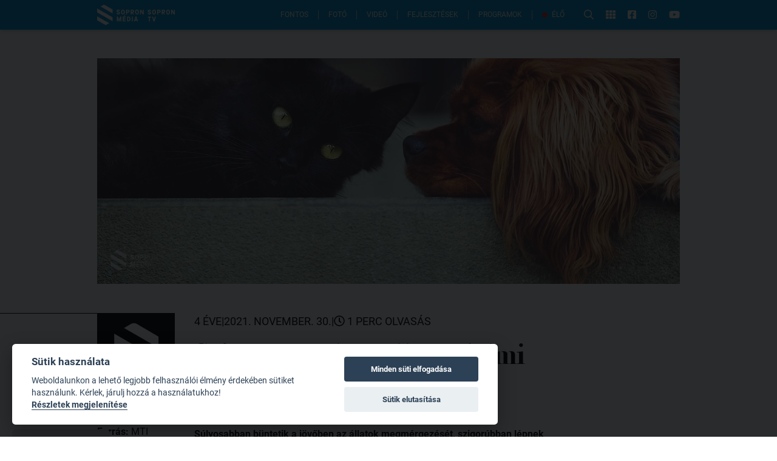

--- FILE ---
content_type: text/html; charset=utf-8
request_url: https://www.sopronmedia.hu/cikkek/szigoritottak-az-allatvedelmi-szabalyokon
body_size: 30207
content:
<!doctype html>
<html data-n-head-ssr lang="hu" data-n-head="%7B%22lang%22:%7B%22ssr%22:%22hu%22%7D%7D">
<head >
  <title>Szigorítottak az állatvédelmi szabályokon - SopronMédia</title><meta data-n-head="ssr" charset="utf-8"><meta data-n-head="ssr" name="viewport" content="width=device-width, initial-scale=1"><meta data-n-head="ssr" name="format-detection" content="telephone=no"><meta data-n-head="ssr" property="fb:app_id" content="921509294596105"><meta data-n-head="ssr" name="description" content="Súlyosabban büntetik a jövőben az állatok megmérgezését, szigorúbban lépnek fel a szaporítók ellen, és az állatviadalokon való részvétel is bűncselekménynek számít, miután az Országgyűlés kedden elfogadta a fideszes képviselők által benyújtott, az állatok védelme érdekében szükséges egyes büntetőjogi tárgyú törvények módosítását." data-hid="description"><meta data-n-head="ssr" property="og:type" content="article" data-hid="og:type"><meta data-n-head="ssr" property="og:title" content="Szigorítottak az állatvédelmi szabályokon - SopronMédia" data-hid="og:title"><meta data-n-head="ssr" property="og:description" content="Súlyosabban büntetik a jövőben az állatok megmérgezését, szigorúbban lépnek fel a szaporítók ellen, és az állatviadalokon való részvétel is bűncselekménynek számít, miután az Országgyűlés kedden elfogadta a fideszes képviselők által benyújtott, az állatok védelme érdekében szükséges egyes büntetőjogi tárgyú törvények módosítását." data-hid="og:description"><meta data-n-head="ssr" property="og:image" content="https://fw.photos/8ARZEtgecqTtx9gz8p2OxX9MFqo=/796x597/smart/https%3A%2F%2Fadmin.sopronmedia.hu%2Fuploads%2Fimport%2F5b%2F02%2Fallatok-1_m9vl.jpg" data-hid="og:image"><meta data-n-head="ssr" property="og:url" content="https://www.sopronmedia.hu/cikkek/szigoritottak-az-allatvedelmi-szabalyokon"><link data-n-head="ssr" rel="icon" type="image/png" href="/icon.png"><link data-n-head="ssr" rel="alternate" type="application/rss+xml" href="https://admin.sopronmedia.hu/rss.xml"><script data-n-head="ssr" data-hid="nuxt-jsonld--39629f9" type="application/ld+json">{"@context":"https://schema.org","@type":"NewsArticle","mainEntityOfPage":{"@type":"WebPage","@id":"https://www.sopronmedia.hu/cikkek/szigoritottak-az-allatvedelmi-szabalyokon"},"headline":"Szigorítottak az állatvédelmi szabályokon","abstract":"Súlyosabban büntetik a jövőben az állatok megmérgezését, szigorúbban lépnek fel a szaporítók ellen, és az állatviadalokon való részvétel is bűncselekménynek számít, miután az Országgyűlés kedden elfogadta a fideszes képviselők által benyújtott, az állatok védelme érdekében szükséges egyes büntetőjogi tárgyú törvények módosítását.","datePublished":"2021-11-30T11:47:00Z","dateModified":"2021-11-30T11:47:00Z","publisher":{"@type":"Organization","name":"SopronMédia","logo":{"@type":"ImageObject","url":"https://www.sopronmedia.hu/icon.png"}},"image":"https://fw.photos/8ARZEtgecqTtx9gz8p2OxX9MFqo=/796x597/smart/https%3A%2F%2Fadmin.sopronmedia.hu%2Fuploads%2Fimport%2F5b%2F02%2Fallatok-1_m9vl.jpg"}</script><link rel="preload" href="/_nuxt/890ee9a.js" as="script"><link rel="preload" href="/_nuxt/c1d35d9.js" as="script"><link rel="preload" href="/_nuxt/b385af9.js" as="script"><link rel="preload" href="/_nuxt/a60f3a1.js" as="script"><link rel="preload" href="/_nuxt/5748b84.js" as="script"><link rel="preload" href="/_nuxt/54a548d.js" as="script"><link rel="preload" href="/_nuxt/44e26be.js" as="script"><link rel="preload" href="/_nuxt/0910da3.js" as="script"><link rel="preload" href="/_nuxt/9202ca6.js" as="script"><style data-vue-ssr-id="65b97e00:0 00122704:0 a1708b8c:0 2ec07acc:0 6eda204a:0 771aba7f:0 a48501d4:0 51496526:0">/*! tailwindcss v2.2.15 | MIT License | https://tailwindcss.com*//*! modern-normalize v1.1.0 | MIT License | https://github.com/sindresorhus/modern-normalize */

/*
Document
========
*/

/**
Use a better box model (opinionated).
*/

*,
::before,
::after {
	box-sizing: border-box;
}

/**
Use a more readable tab size (opinionated).
*/

html {
	-moz-tab-size: 4;
	-o-tab-size: 4;
	   tab-size: 4;
}

/**
1. Correct the line height in all browsers.
2. Prevent adjustments of font size after orientation changes in iOS.
*/

html {
	line-height: 1.15; /* 1 */
	-webkit-text-size-adjust: 100%; /* 2 */
}

/*
Sections
========
*/

/**
Remove the margin in all browsers.
*/

body {
	margin: 0;
}

/**
Improve consistency of default fonts in all browsers. (https://github.com/sindresorhus/modern-normalize/issues/3)
*/

body {
	font-family:
		system-ui,
		-apple-system, /* Firefox supports this but not yet `system-ui` */
		'Segoe UI',
		Roboto,
		Helvetica,
		Arial,
		sans-serif,
		'Apple Color Emoji',
		'Segoe UI Emoji';
}

/*
Grouping content
================
*/

/**
1. Add the correct height in Firefox.
2. Correct the inheritance of border color in Firefox. (https://bugzilla.mozilla.org/show_bug.cgi?id=190655)
*/

hr {
	height: 0; /* 1 */
	color: inherit; /* 2 */
}

/*
Text-level semantics
====================
*/

/**
Add the correct text decoration in Chrome, Edge, and Safari.
*/

abbr[title] {
	-webkit-text-decoration: underline dotted;
	        text-decoration: underline dotted;
}

/**
Add the correct font weight in Edge and Safari.
*/

b,
strong {
	font-weight: bolder;
}

/**
1. Improve consistency of default fonts in all browsers. (https://github.com/sindresorhus/modern-normalize/issues/3)
2. Correct the odd 'em' font sizing in all browsers.
*/

code,
kbd,
samp,
pre {
	font-family:
		ui-monospace,
		SFMono-Regular,
		Consolas,
		'Liberation Mono',
		Menlo,
		monospace; /* 1 */
	font-size: 1em; /* 2 */
}

/**
Add the correct font size in all browsers.
*/

small {
	font-size: 80%;
}

/**
Prevent 'sub' and 'sup' elements from affecting the line height in all browsers.
*/

sub,
sup {
	font-size: 75%;
	line-height: 0;
	position: relative;
	vertical-align: baseline;
}

sub {
	bottom: -0.25em;
}

sup {
	top: -0.5em;
}

/*
Tabular data
============
*/

/**
1. Remove text indentation from table contents in Chrome and Safari. (https://bugs.chromium.org/p/chromium/issues/detail?id=999088, https://bugs.webkit.org/show_bug.cgi?id=201297)
2. Correct table border color inheritance in all Chrome and Safari. (https://bugs.chromium.org/p/chromium/issues/detail?id=935729, https://bugs.webkit.org/show_bug.cgi?id=195016)
*/

table {
	text-indent: 0; /* 1 */
	border-color: inherit; /* 2 */
}

/*
Forms
=====
*/

/**
1. Change the font styles in all browsers.
2. Remove the margin in Firefox and Safari.
*/

button,
input,
optgroup,
select,
textarea {
	font-family: inherit; /* 1 */
	font-size: 100%; /* 1 */
	line-height: 1.15; /* 1 */
	margin: 0; /* 2 */
}

/**
Remove the inheritance of text transform in Edge and Firefox.
1. Remove the inheritance of text transform in Firefox.
*/

button,
select { /* 1 */
	text-transform: none;
}

/**
Correct the inability to style clickable types in iOS and Safari.
*/

button,
[type='button'],
[type='reset'],
[type='submit'] {
	-webkit-appearance: button;
}

/**
Remove the inner border and padding in Firefox.
*/

::-moz-focus-inner {
	border-style: none;
	padding: 0;
}

/**
Restore the focus styles unset by the previous rule.
*/

:-moz-focusring {
	outline: 1px dotted ButtonText;
}

/**
Remove the additional ':invalid' styles in Firefox.
See: https://github.com/mozilla/gecko-dev/blob/2f9eacd9d3d995c937b4251a5557d95d494c9be1/layout/style/res/forms.css#L728-L737
*/

:-moz-ui-invalid {
	box-shadow: none;
}

/**
Remove the padding so developers are not caught out when they zero out 'fieldset' elements in all browsers.
*/

legend {
	padding: 0;
}

/**
Add the correct vertical alignment in Chrome and Firefox.
*/

progress {
	vertical-align: baseline;
}

/**
Correct the cursor style of increment and decrement buttons in Safari.
*/

::-webkit-inner-spin-button,
::-webkit-outer-spin-button {
	height: auto;
}

/**
1. Correct the odd appearance in Chrome and Safari.
2. Correct the outline style in Safari.
*/

[type='search'] {
	-webkit-appearance: textfield; /* 1 */
	outline-offset: -2px; /* 2 */
}

/**
Remove the inner padding in Chrome and Safari on macOS.
*/

::-webkit-search-decoration {
	-webkit-appearance: none;
}

/**
1. Correct the inability to style clickable types in iOS and Safari.
2. Change font properties to 'inherit' in Safari.
*/

::-webkit-file-upload-button {
	-webkit-appearance: button; /* 1 */
	font: inherit; /* 2 */
}

/*
Interactive
===========
*/

/*
Add the correct display in Chrome and Safari.
*/

summary {
	display: list-item;
}/**
 * Manually forked from SUIT CSS Base: https://github.com/suitcss/base
 * A thin layer on top of normalize.css that provides a starting point more
 * suitable for web applications.
 */

/**
 * Removes the default spacing and border for appropriate elements.
 */

blockquote,
dl,
dd,
h1,
h2,
h3,
h4,
h5,
h6,
hr,
figure,
p,
pre {
  margin: 0;
}

button {
  background-color: transparent;
  background-image: none;
}

fieldset {
  margin: 0;
  padding: 0;
}

ol,
ul {
  list-style: none;
  margin: 0;
  padding: 0;
}

/**
 * Tailwind custom reset styles
 */

/**
 * 1. Use the user's configured `sans` font-family (with Tailwind's default
 *    sans-serif font stack as a fallback) as a sane default.
 * 2. Use Tailwind's default "normal" line-height so the user isn't forced
 *    to override it to ensure consistency even when using the default theme.
 */

html {
  font-family: Roboto, Arial, sans-serif; /* 1 */
  line-height: 1.5; /* 2 */
}


/**
 * Inherit font-family and line-height from `html` so users can set them as
 * a class directly on the `html` element.
 */

body {
  font-family: inherit;
  line-height: inherit;
}

/**
 * 1. Prevent padding and border from affecting element width.
 *
 *    We used to set this in the html element and inherit from
 *    the parent element for everything else. This caused issues
 *    in shadow-dom-enhanced elements like <details> where the content
 *    is wrapped by a div with box-sizing set to `content-box`.
 *
 *    https://github.com/mozdevs/cssremedy/issues/4
 *
 *
 * 2. Allow adding a border to an element by just adding a border-width.
 *
 *    By default, the way the browser specifies that an element should have no
 *    border is by setting it's border-style to `none` in the user-agent
 *    stylesheet.
 *
 *    In order to easily add borders to elements by just setting the `border-width`
 *    property, we change the default border-style for all elements to `solid`, and
 *    use border-width to hide them instead. This way our `border` utilities only
 *    need to set the `border-width` property instead of the entire `border`
 *    shorthand, making our border utilities much more straightforward to compose.
 *
 *    https://github.com/tailwindcss/tailwindcss/pull/116
 */

*,
::before,
::after {
  box-sizing: border-box; /* 1 */
  border-width: 0; /* 2 */
  border-style: solid; /* 2 */
  border-color: currentColor; /* 2 */
}

/*
 * Ensure horizontal rules are visible by default
 */

hr {
  border-top-width: 1px;
}

/**
 * Undo the `border-style: none` reset that Normalize applies to images so that
 * our `border-{width}` utilities have the expected effect.
 *
 * The Normalize reset is unnecessary for us since we default the border-width
 * to 0 on all elements.
 *
 * https://github.com/tailwindcss/tailwindcss/issues/362
 */

img {
  border-style: solid;
}

textarea {
  resize: vertical;
}

input::-moz-placeholder, textarea::-moz-placeholder {
  opacity: 1;
  color: #9ca3af;
}

input:-ms-input-placeholder, textarea:-ms-input-placeholder {
  opacity: 1;
  color: #9ca3af;
}

input::placeholder,
textarea::placeholder {
  opacity: 1;
  color: #9ca3af;
}

button,
[role="button"] {
  cursor: pointer;
}

/**
 * Override legacy focus reset from Normalize with modern Firefox focus styles.
 *
 * This is actually an improvement over the new defaults in Firefox in our testing,
 * as it triggers the better focus styles even for links, which still use a dotted
 * outline in Firefox by default.
 */
 
:-moz-focusring {
	outline: auto;
}

table {
  border-collapse: collapse;
}

h1,
h2,
h3,
h4,
h5,
h6 {
  font-size: inherit;
  font-weight: inherit;
}

/**
 * Reset links to optimize for opt-in styling instead of
 * opt-out.
 */

a {
  color: inherit;
  text-decoration: inherit;
}

/**
 * Reset form element properties that are easy to forget to
 * style explicitly so you don't inadvertently introduce
 * styles that deviate from your design system. These styles
 * supplement a partial reset that is already applied by
 * normalize.css.
 */

button,
input,
optgroup,
select,
textarea {
  padding: 0;
  line-height: inherit;
  color: inherit;
}

/**
 * Use the configured 'mono' font family for elements that
 * are expected to be rendered with a monospace font, falling
 * back to the system monospace stack if there is no configured
 * 'mono' font family.
 */

pre,
code,
kbd,
samp {
  font-family: ui-monospace, SFMono-Regular, Menlo, Monaco, Consolas, "Liberation Mono", "Courier New", monospace;
}

/**
 * 1. Make replaced elements `display: block` by default as that's
 *    the behavior you want almost all of the time. Inspired by
 *    CSS Remedy, with `svg` added as well.
 *
 *    https://github.com/mozdevs/cssremedy/issues/14
 * 
 * 2. Add `vertical-align: middle` to align replaced elements more
 *    sensibly by default when overriding `display` by adding a
 *    utility like `inline`.
 *
 *    This can trigger a poorly considered linting error in some
 *    tools but is included by design.
 * 
 *    https://github.com/jensimmons/cssremedy/issues/14#issuecomment-634934210
 */

img,
svg,
video,
canvas,
audio,
iframe,
embed,
object {
  display: block; /* 1 */
  vertical-align: middle; /* 2 */
}

/**
 * Constrain images and videos to the parent width and preserve
 * their intrinsic aspect ratio.
 *
 * https://github.com/mozdevs/cssremedy/issues/14
 */

img,
video {
  max-width: 100%;
  height: auto;
}

/**
 * Ensure the default browser behavior of the `hidden` attribute.
 */

[hidden] {
  display: none;
}*, ::before, ::after{--tw-translate-x:0;--tw-translate-y:0;--tw-rotate:0;--tw-skew-x:0;--tw-skew-y:0;--tw-scale-x:1;--tw-scale-y:1;--tw-transform:translateX(var(--tw-translate-x)) translateY(var(--tw-translate-y)) rotate(var(--tw-rotate)) skewX(var(--tw-skew-x)) skewY(var(--tw-skew-y)) scaleX(var(--tw-scale-x)) scaleY(var(--tw-scale-y));--tw-border-opacity:1;border-color:rgba(229, 231, 235, var(--tw-border-opacity));--tw-ring-offset-shadow:0 0 #0000;--tw-ring-shadow:0 0 #0000;--tw-shadow:0 0 #0000;--tw-ring-inset:var(--tw-empty,/*!*/ /*!*/);--tw-ring-offset-width:0px;--tw-ring-offset-color:#fff;--tw-ring-color:rgba(59, 130, 246, 0.5);--tw-ring-offset-shadow:0 0 #0000;--tw-ring-shadow:0 0 #0000;--tw-shadow:0 0 #0000;--tw-blur:var(--tw-empty,/*!*/ /*!*/);--tw-brightness:var(--tw-empty,/*!*/ /*!*/);--tw-contrast:var(--tw-empty,/*!*/ /*!*/);--tw-grayscale:var(--tw-empty,/*!*/ /*!*/);--tw-hue-rotate:var(--tw-empty,/*!*/ /*!*/);--tw-invert:var(--tw-empty,/*!*/ /*!*/);--tw-saturate:var(--tw-empty,/*!*/ /*!*/);--tw-sepia:var(--tw-empty,/*!*/ /*!*/);--tw-drop-shadow:var(--tw-empty,/*!*/ /*!*/);--tw-filter:var(--tw-blur) var(--tw-brightness) var(--tw-contrast) var(--tw-grayscale) var(--tw-hue-rotate) var(--tw-invert) var(--tw-saturate) var(--tw-sepia) var(--tw-drop-shadow);}.container{width:100%;}@media (min-width: 640px){.container{max-width:640px;}}@media (min-width: 992px){.container{max-width:992px;}}@media (min-width: 1290px){.container{max-width:1290px;}}.prose{color:#374151;max-width:65ch;}.prose [class~="lead"]{color:#4b5563;font-size:1.25em;line-height:1.6;margin-top:1.2em;margin-bottom:1.2em;}.prose a{color:#0097d8;text-decoration:underline;font-weight:500;}.prose strong{color:#111827;font-weight:600;}.prose ol[type="A"]{--list-counter-style:upper-alpha;}.prose ol[type="a"]{--list-counter-style:lower-alpha;}.prose ol[type="A" s]{--list-counter-style:upper-alpha;}.prose ol[type="a" s]{--list-counter-style:lower-alpha;}.prose ol[type="I"]{--list-counter-style:upper-roman;}.prose ol[type="i"]{--list-counter-style:lower-roman;}.prose ol[type="I" s]{--list-counter-style:upper-roman;}.prose ol[type="i" s]{--list-counter-style:lower-roman;}.prose ol[type="1"]{--list-counter-style:decimal;}.prose ol > li{position:relative;padding-left:1.75em;}.prose ol > li::before{content:counter(list-item, var(--list-counter-style, decimal)) ".";position:absolute;font-weight:400;color:#6b7280;left:0;}.prose ul > li{position:relative;padding-left:1.75em;}.prose ul > li::before{content:"";position:absolute;background-color:#d1d5db;border-radius:50%;width:0.375em;height:0.375em;top:calc(0.875em - 0.1875em);left:0.25em;}.prose hr{border-color:#e5e7eb;border-top-width:1px;margin-top:3em;margin-bottom:3em;}.prose blockquote{font-weight:500;font-style:italic;color:#111827;border-left-width:0.25rem;border-left-color:#e5e7eb;quotes:"\201C""\201D""\2018""\2019";margin-top:1.6em;margin-bottom:1.6em;padding-left:1em;}.prose blockquote p:first-of-type::before{content:open-quote;}.prose blockquote p:last-of-type::after{content:close-quote;}.prose h1{color:#111827;font-weight:800;font-size:2.25em;margin-top:0;margin-bottom:0.8888889em;line-height:1.1111111;}.prose h2{color:#111827;font-weight:700;font-size:1.5em;margin-top:2em;margin-bottom:1em;line-height:1.3333333;margin-top:1em;}.prose h3{color:#111827;font-weight:600;font-size:1.25em;margin-top:1.6em;margin-bottom:0.6em;line-height:1.6;}.prose h4{color:#111827;font-weight:600;margin-top:1.5em;margin-bottom:0.5em;line-height:1.5;}.prose figure figcaption{color:#6b7280;font-size:0.875em;line-height:1.4285714;margin-top:0.8571429em;}.prose code{color:#111827;font-weight:600;font-size:0.875em;}.prose code::before{content:"`";}.prose code::after{content:"`";}.prose a code{color:#111827;}.prose pre{color:#e5e7eb;background-color:#1f2937;overflow-x:auto;font-size:0.875em;line-height:1.7142857;margin-top:1.7142857em;margin-bottom:1.7142857em;border-radius:0.375rem;padding-top:0.8571429em;padding-right:1.1428571em;padding-bottom:0.8571429em;padding-left:1.1428571em;}.prose pre code{background-color:transparent;border-width:0;border-radius:0;padding:0;font-weight:400;color:inherit;font-size:inherit;font-family:inherit;line-height:inherit;}.prose pre code::before{content:none;}.prose pre code::after{content:none;}.prose table{width:100%;table-layout:auto;text-align:left;margin-top:2em;margin-bottom:2em;font-size:0.875em;line-height:1.7142857;}.prose thead{color:#111827;font-weight:600;border-bottom-width:1px;border-bottom-color:#d1d5db;}.prose thead th{vertical-align:bottom;padding-right:0.5714286em;padding-bottom:0.5714286em;padding-left:0.5714286em;}.prose tbody tr{border-bottom-width:1px;border-bottom-color:#e5e7eb;}.prose tbody tr:last-child{border-bottom-width:0;}.prose tbody td{vertical-align:top;padding-top:0.5714286em;padding-right:0.5714286em;padding-bottom:0.5714286em;padding-left:0.5714286em;}.prose{font-size:1rem;line-height:1.75;}.prose p{margin-top:1.25em;margin-bottom:1.25em;}.prose p img{display:block;margin-left:auto;margin-right:auto;cursor:pointer;}.prose img{margin-top:2em;margin-bottom:2em;}.prose video{margin-top:2em;margin-bottom:2em;}.prose figure{margin-top:2em;margin-bottom:2em;}.prose figure figcaption{text-align:center;}.prose figure img{margin-left:auto;margin-right:auto;cursor:pointer;}.prose figure > *{margin-top:0;margin-bottom:0;}.prose h2 code{font-size:0.875em;}.prose h3 code{font-size:0.9em;}.prose ol{margin-top:1.25em;margin-bottom:1.25em;list-style-type:none;padding-left:2rem;}.prose ul{margin-top:1.25em;margin-bottom:1.25em;list-style-type:none;padding-left:2rem;}.prose li{margin-top:0.5em;margin-bottom:0.5em;}.prose > ul > li p{margin-top:0.75em;margin-bottom:0.75em;}.prose > ul > li > *:first-child{margin-top:1.25em;}.prose > ul > li > *:last-child{margin-bottom:1.25em;}.prose > ol > li > *:first-child{margin-top:1.25em;}.prose > ol > li > *:last-child{margin-bottom:1.25em;}.prose ul ul, .prose ul ol, .prose ol ul, .prose ol ol{margin-top:0.75em;margin-bottom:0.75em;}.prose hr + *{margin-top:0;}.prose h2 + *{margin-top:0;}.prose h3 + *{margin-top:0;}.prose h4 + *{margin-top:0;}.prose thead th:first-child{padding-left:0;}.prose thead th:last-child{padding-right:0;}.prose tbody td:first-child{padding-left:0;}.prose tbody td:last-child{padding-right:0;}.prose > :first-child{margin-top:0;}.prose > :last-child{margin-bottom:0;}.pointer-events-none{pointer-events:none;}.static{position:static;}.fixed{position:fixed;}.absolute{position:absolute;}.relative{position:relative;}.top-full{top:100%;}.right-full{right:100%;}.top-0{top:0px;}.left-0{left:0px;}.left-1\/2{left:50%;}.top-1\/2{top:50%;}.top-20{top:5rem;}.right-6{right:1.5rem;}.bottom-0{bottom:0px;}.left-2{left:0.5rem;}.-bottom-9{bottom:-2.25rem;}.left-5{left:1.25rem;}.right-auto{right:auto;}.top-5{top:1.25rem;}.right-5{right:1.25rem;}.top-2{top:0.5rem;}.right-3{right:0.75rem;}.z-20{z-index:20;}.z-30{z-index:30;}.z-10{z-index:10;}.z-50{z-index:50;}.z-40{z-index:40;}.col-span-2{grid-column:span 2 / span 2;}.row-span-2{grid-row:span 2 / span 2;}.row-start-1{grid-row-start:1;}.mx-auto{margin-left:auto;margin-right:auto;}.my-6{margin-top:1.5rem;margin-bottom:1.5rem;}.-mt-4{margin-top:-1rem;}.mb-12{margin-bottom:3rem;}.mb-6{margin-bottom:1.5rem;}.mt-8{margin-top:2rem;}.ml-auto{margin-left:auto;}.mt-3{margin-top:0.75rem;}.mb-3{margin-bottom:0.75rem;}.mb-8{margin-bottom:2rem;}.mt-12{margin-top:3rem;}.mt-16{margin-top:4rem;}.mr-4{margin-right:1rem;}.mr-3{margin-right:0.75rem;}.mb-2{margin-bottom:0.5rem;}.mt-2{margin-top:0.5rem;}.mt-0{margin-top:0px;}.mb-0{margin-bottom:0px;}.mb-1{margin-bottom:0.25rem;}.ml-3{margin-left:0.75rem;}.mt-1{margin-top:0.25rem;}.mb-4{margin-bottom:1rem;}.mt-4{margin-top:1rem;}.ml-4{margin-left:1rem;}.mb-16{margin-bottom:4rem;}.mt-7{margin-top:1.75rem;}.mr-1{margin-right:0.25rem;}.ml-5{margin-left:1.25rem;}.mr-6{margin-right:1.5rem;}.mb-10{margin-bottom:2.5rem;}.ml-2{margin-left:0.5rem;}.mr-2{margin-right:0.5rem;}.ml-6{margin-left:1.5rem;}.mt-6{margin-top:1.5rem;}.-mb-2{margin-bottom:-0.5rem;}.mt-\[-1px\]{margin-top:-1px;}.mt-10{margin-top:2.5rem;}.block{display:block;}.inline-block{display:inline-block;}.inline{display:inline;}.flex{display:flex;}.inline-flex{display:inline-flex;}.grid{display:grid;}.hidden{display:none;}.h-\[1px\]{height:1px;}.h-10{height:2.5rem;}.h-full{height:100%;}.h-2{height:0.5rem;}.h-12{height:3rem;}.h-5{height:1.25rem;}.h-\[2px\]{height:2px;}.h-8{height:2rem;}.h-32{height:8rem;}.h-9{height:2.25rem;}.h-14{height:3.5rem;}.h-0{height:0px;}.h-\[44px\]{height:44px;}.h-\[50vh\]{height:50vh;}.h-\[500px\]{height:500px;}.h-\[51vw\]{height:51vw;}.w-full{width:100%;}.w-\[1000px\]{width:1000px;}.w-10{width:2.5rem;}.w-1{width:0.25rem;}.w-36{width:9rem;}.w-24{width:6rem;}.w-20{width:5rem;}.w-52{width:13rem;}.w-8\/12{width:66.666667%;}.w-10\/12{width:83.333333%;}.w-7\/12{width:58.333333%;}.w-9\/12{width:75%;}.w-2\/5{width:40%;}.w-32{width:8rem;}.w-96{width:24rem;}.w-9{width:2.25rem;}.w-12{width:3rem;}.w-6{width:1.5rem;}.w-\[44px\]{width:44px;}.w-\[900px\]{width:900px;}.w-\[30rem\]{width:30rem;}.w-1\/3{width:33.333333%;}.w-1\/2{width:50%;}.w-\[90vw\]{width:90vw;}.max-w-full{max-width:100%;}.max-w-\[calc\(100\%-44px\)\]{max-width:calc(100% - 44px);}.max-w-\[90vw\]{max-width:90vw;}.max-w-2xl{max-width:42rem;}.flex-shrink-0{flex-shrink:0;}.flex-shrink{flex-shrink:1;}.flex-grow-0{flex-grow:0;}.flex-grow{flex-grow:1;}.-translate-x-1\/2{--tw-translate-x:-50%;transform:var(--tw-transform);}.-translate-y-1\/2{--tw-translate-y:-50%;transform:var(--tw-transform);}.transform{transform:var(--tw-transform);}@-webkit-keyframes pulse{50%{opacity:.5;}}@keyframes pulse{50%{opacity:.5;}}.animate-pulse{-webkit-animation:pulse 2s cubic-bezier(0.4, 0, 0.6, 1) infinite;animation:pulse 2s cubic-bezier(0.4, 0, 0.6, 1) infinite;}@-webkit-keyframes blink{0%, 100%{opacity:100%;}50%{opacity:0;}}@keyframes blink{0%, 100%{opacity:100%;}50%{opacity:0;}}.animate-blink{-webkit-animation:blink 1.5s linear infinite;animation:blink 1.5s linear infinite;}.cursor-pointer{cursor:pointer;}.grid-cols-1{grid-template-columns:repeat(1, minmax(0, 1fr));}.grid-cols-2{grid-template-columns:repeat(2, minmax(0, 1fr));}.grid-cols-4{grid-template-columns:repeat(4, minmax(0, 1fr));}.grid-rows-1{grid-template-rows:repeat(1, minmax(0, 1fr));}.grid-rows-2{grid-template-rows:repeat(2, minmax(0, 1fr));}.flex-col{flex-direction:column;}.flex-wrap{flex-wrap:wrap;}.flex-nowrap{flex-wrap:nowrap;}.items-start{align-items:flex-start;}.items-center{align-items:center;}.justify-start{justify-content:flex-start;}.justify-end{justify-content:flex-end;}.justify-center{justify-content:center;}.justify-between{justify-content:space-between;}.gap-1{gap:0.25rem;}.gap-8{gap:2rem;}.gap-2{gap:0.5rem;}.gap-3{gap:0.75rem;}.gap-4{gap:1rem;}.gap-6{gap:1.5rem;}.gap-12{gap:3rem;}.gap-10{gap:2.5rem;}.gap-7{gap:1.75rem;}.gap-y-8{row-gap:2rem;}.self-center{align-self:center;}.justify-self-center{justify-self:center;}.overflow-hidden{overflow:hidden;}.overflow-y-auto{overflow-y:auto;}.whitespace-nowrap{white-space:nowrap;}.whitespace-pre-wrap{white-space:pre-wrap;}.rounded-full{border-radius:9999px;}.rounded{border-radius:0.25rem;}.rounded-md{border-radius:0.375rem;}.rounded-l-md{border-top-left-radius:0.375rem;border-bottom-left-radius:0.375rem;}.rounded-r-md{border-top-right-radius:0.375rem;border-bottom-right-radius:0.375rem;}.rounded-t-md{border-top-left-radius:0.375rem;border-top-right-radius:0.375rem;}.rounded-tr-none{border-top-right-radius:0px;}.rounded-br-none{border-bottom-right-radius:0px;}.rounded-tl-sm{border-top-left-radius:0.125rem;}.rounded-bl-sm{border-bottom-left-radius:0.125rem;}.rounded-tr-sm{border-top-right-radius:0.125rem;}.rounded-br-sm{border-bottom-right-radius:0.125rem;}.rounded-tl-none{border-top-left-radius:0px;}.rounded-bl-none{border-bottom-left-radius:0px;}.border{border-width:1px;}.border-r-2{border-right-width:2px;}.border-b{border-bottom-width:1px;}.border-t-2{border-top-width:2px;}.border-b-2{border-bottom-width:2px;}.border-t{border-top-width:1px;}.border-r-0{border-right-width:0px;}.border-r{border-right-width:1px;}.border-theme-blue{--tw-border-opacity:1;border-color:rgba(0, 151, 216, var(--tw-border-opacity));}.border-black{--tw-border-opacity:1;border-color:rgba(0, 0, 0, var(--tw-border-opacity));}.border-white{--tw-border-opacity:1;border-color:rgba(255, 255, 255, var(--tw-border-opacity));}.border-gray-300{--tw-border-opacity:1;border-color:rgba(209, 213, 219, var(--tw-border-opacity));}.border-gray-700{--tw-border-opacity:1;border-color:rgba(55, 65, 81, var(--tw-border-opacity));}.border-red-800{--tw-border-opacity:1;border-color:rgba(153, 27, 27, var(--tw-border-opacity));}.border-gray-100{--tw-border-opacity:1;border-color:rgba(243, 244, 246, var(--tw-border-opacity));}.border-red-600{--tw-border-opacity:1;border-color:rgba(220, 38, 38, var(--tw-border-opacity));}.border-gray-400{--tw-border-opacity:1;border-color:rgba(156, 163, 175, var(--tw-border-opacity));}.border-blue-800{--tw-border-opacity:1;border-color:rgba(30, 64, 175, var(--tw-border-opacity));}.border-opacity-70{--tw-border-opacity:0.7;}.bg-white{--tw-bg-opacity:1;background-color:rgba(255, 255, 255, var(--tw-bg-opacity));}.bg-black{--tw-bg-opacity:1;background-color:rgba(0, 0, 0, var(--tw-bg-opacity));}.bg-theme-blue{--tw-bg-opacity:1;background-color:rgba(0, 151, 216, var(--tw-bg-opacity));}.bg-gray-400{--tw-bg-opacity:1;background-color:rgba(156, 163, 175, var(--tw-bg-opacity));}.bg-red-500{--tw-bg-opacity:1;background-color:rgba(239, 68, 68, var(--tw-bg-opacity));}.bg-red-600{--tw-bg-opacity:1;background-color:rgba(220, 38, 38, var(--tw-bg-opacity));}.bg-\[\#0d8acc\]{--tw-bg-opacity:1;background-color:rgba(13, 138, 204, var(--tw-bg-opacity));}.bg-gray-200{--tw-bg-opacity:1;background-color:rgba(229, 231, 235, var(--tw-bg-opacity));}.bg-red-400{--tw-bg-opacity:1;background-color:rgba(248, 113, 113, var(--tw-bg-opacity));}.bg-gray-300{--tw-bg-opacity:1;background-color:rgba(209, 213, 219, var(--tw-bg-opacity));}.bg-\[\#62C3ED\]{--tw-bg-opacity:1;background-color:rgba(98, 195, 237, var(--tw-bg-opacity));}.bg-transparent{background-color:transparent;}.bg-gray-50{--tw-bg-opacity:1;background-color:rgba(249, 250, 251, var(--tw-bg-opacity));}.bg-green-200{--tw-bg-opacity:1;background-color:rgba(167, 243, 208, var(--tw-bg-opacity));}.bg-opacity-10{--tw-bg-opacity:0.1;}.bg-opacity-20{--tw-bg-opacity:0.2;}.bg-opacity-50{--tw-bg-opacity:0.5;}.bg-opacity-90{--tw-bg-opacity:0.9;}.bg-opacity-0{--tw-bg-opacity:0;}.bg-gradient-to-b{background-image:linear-gradient(to bottom, var(--tw-gradient-stops));}.from-\[\#01080C\]{--tw-gradient-from:#01080C;--tw-gradient-stops:var(--tw-gradient-from), var(--tw-gradient-to, rgba(1, 8, 12, 0));}.via-theme-blue{--tw-gradient-stops:var(--tw-gradient-from), #0097d8, var(--tw-gradient-to, rgba(0, 151, 216, 0));}.to-theme-blue{--tw-gradient-to:#0097d8;}.fill-current{fill:currentColor;}.object-cover{-o-object-fit:cover;object-fit:cover;}.p-2{padding:0.5rem;}.px-6{padding-left:1.5rem;padding-right:1.5rem;}.px-4{padding-left:1rem;padding-right:1rem;}.py-2{padding-top:0.5rem;padding-bottom:0.5rem;}.px-2{padding-left:0.5rem;padding-right:0.5rem;}.py-1{padding-top:0.25rem;padding-bottom:0.25rem;}.px-1{padding-left:0.25rem;padding-right:0.25rem;}.py-8{padding-top:2rem;padding-bottom:2rem;}.py-24{padding-top:6rem;padding-bottom:6rem;}.py-3{padding-top:0.75rem;padding-bottom:0.75rem;}.py-4{padding-top:1rem;padding-bottom:1rem;}.px-3{padding-left:0.75rem;padding-right:0.75rem;}.py-0\.5{padding-top:0.125rem;padding-bottom:0.125rem;}.py-0{padding-top:0px;padding-bottom:0px;}.py-7{padding-top:1.75rem;padding-bottom:1.75rem;}.px-5{padding-left:1.25rem;padding-right:1.25rem;}.py-16{padding-top:4rem;padding-bottom:4rem;}.py-5{padding-top:1.25rem;padding-bottom:1.25rem;}.px-16{padding-left:4rem;padding-right:4rem;}.pr-4{padding-right:1rem;}.pl-4{padding-left:1rem;}.pl-6{padding-left:1.5rem;}.pl-0{padding-left:0px;}.pb-\[100\%\]{padding-bottom:100%;}.pb-2{padding-bottom:0.5rem;}.pt-\[75\%\]{padding-top:75%;}.pt-20{padding-top:5rem;}.pb-8{padding-bottom:2rem;}.pb-16{padding-bottom:4rem;}.pt-0{padding-top:0px;}.pt-\[56\.25\%\]{padding-top:56.25%;}.text-left{text-align:left;}.text-center{text-align:center;}.align-middle{vertical-align:middle;}.font-serif{font-family:Bodoni72, serif;}.font-sans{font-family:Roboto, Arial, sans-serif;}.text-sm{font-size:0.875rem;line-height:1.25rem;}.text-3xl{font-size:1.875rem;line-height:2.25rem;}.text-lg{font-size:1.125rem;line-height:1.75rem;}.text-xs{font-size:0.75rem;line-height:1rem;}.text-5xl{font-size:3rem;line-height:1;}.text-2xl{font-size:1.5rem;line-height:2rem;}.text-base{font-size:1rem;line-height:1.5rem;}.text-4xl{font-size:2.25rem;line-height:2.5rem;}.text-xl{font-size:1.25rem;line-height:1.75rem;}.font-bold{font-weight:700;}.font-light{font-weight:300;}.font-black{font-weight:900;}.uppercase{text-transform:uppercase;}.capitalize{text-transform:capitalize;}.italic{font-style:italic;}.leading-7{line-height:1.75rem;}.leading-6{line-height:1.5rem;}.leading-tight{line-height:1.25;}.tracking-tight{letter-spacing:-0.025em;}.text-black{--tw-text-opacity:1;color:rgba(0, 0, 0, var(--tw-text-opacity));}.text-white{--tw-text-opacity:1;color:rgba(255, 255, 255, var(--tw-text-opacity));}.text-theme-blue{--tw-text-opacity:1;color:rgba(0, 151, 216, var(--tw-text-opacity));}.text-gray-700{--tw-text-opacity:1;color:rgba(55, 65, 81, var(--tw-text-opacity));}.text-red-800{--tw-text-opacity:1;color:rgba(153, 27, 27, var(--tw-text-opacity));}.text-gray-500{--tw-text-opacity:1;color:rgba(107, 114, 128, var(--tw-text-opacity));}.text-gray-400{--tw-text-opacity:1;color:rgba(156, 163, 175, var(--tw-text-opacity));}.text-red-600{--tw-text-opacity:1;color:rgba(220, 38, 38, var(--tw-text-opacity));}.text-red-500{--tw-text-opacity:1;color:rgba(239, 68, 68, var(--tw-text-opacity));}.text-green-900{--tw-text-opacity:1;color:rgba(6, 78, 59, var(--tw-text-opacity));}.text-gray-600{--tw-text-opacity:1;color:rgba(75, 85, 99, var(--tw-text-opacity));}.underline{text-decoration:underline;}.opacity-80{opacity:0.8;}.opacity-0{opacity:0;}.opacity-100{opacity:1;}.shadow-sm{--tw-shadow:0 1px 2px 0 rgba(0, 0, 0, 0.05);box-shadow:var(--tw-ring-offset-shadow, 0 0 #0000), var(--tw-ring-shadow, 0 0 #0000), var(--tw-shadow);}.shadow-md{--tw-shadow:0 4px 6px -1px rgba(0, 0, 0, 0.1), 0 2px 4px -1px rgba(0, 0, 0, 0.06);box-shadow:var(--tw-ring-offset-shadow, 0 0 #0000), var(--tw-ring-shadow, 0 0 #0000), var(--tw-shadow);}.filter{filter:var(--tw-filter);}.transition-all{transition-property:all;transition-timing-function:cubic-bezier(0.4, 0, 0.2, 1);transition-duration:150ms;}.transition{transition-property:background-color, border-color, color, fill, stroke, opacity, box-shadow, transform, filter, -webkit-backdrop-filter;transition-property:background-color, border-color, color, fill, stroke, opacity, box-shadow, transform, filter, backdrop-filter;transition-property:background-color, border-color, color, fill, stroke, opacity, box-shadow, transform, filter, backdrop-filter, -webkit-backdrop-filter;transition-timing-function:cubic-bezier(0.4, 0, 0.2, 1);transition-duration:150ms;}.transition-opacity{transition-property:opacity;transition-timing-function:cubic-bezier(0.4, 0, 0.2, 1);transition-duration:150ms;}.duration-\[10s\]{transition-duration:10s;}.duration-200{transition-duration:200ms;}.ease-linear{transition-timing-function:linear;}.last\:mb-0:last-child{margin-bottom:0px;}.last\:border-b-0:last-child{border-bottom-width:0px;}.last\:border-r-0:last-child{border-right-width:0px;}.hover\:bottom-0:hover{bottom:0px;}.hover\:bg-gray-800:hover{--tw-bg-opacity:1;background-color:rgba(31, 41, 55, var(--tw-bg-opacity));}.hover\:bg-red-600:hover{--tw-bg-opacity:1;background-color:rgba(220, 38, 38, var(--tw-bg-opacity));}.hover\:bg-blue-400:hover{--tw-bg-opacity:1;background-color:rgba(96, 165, 250, var(--tw-bg-opacity));}.hover\:bg-red-500:hover{--tw-bg-opacity:1;background-color:rgba(239, 68, 68, var(--tw-bg-opacity));}.hover\:bg-gray-50:hover{--tw-bg-opacity:1;background-color:rgba(249, 250, 251, var(--tw-bg-opacity));}.hover\:bg-theme-blue-dark:hover{--tw-bg-opacity:1;background-color:rgba(0, 136, 194, var(--tw-bg-opacity));}.hover\:bg-blue-600:hover{--tw-bg-opacity:1;background-color:rgba(37, 99, 235, var(--tw-bg-opacity));}.hover\:bg-opacity-20:hover{--tw-bg-opacity:0.2;}.hover\:font-bold:hover{font-weight:700;}.hover\:text-theme-blue:hover{--tw-text-opacity:1;color:rgba(0, 151, 216, var(--tw-text-opacity));}.hover\:text-gray-600:hover{--tw-text-opacity:1;color:rgba(75, 85, 99, var(--tw-text-opacity));}.hover\:text-gray-300:hover{--tw-text-opacity:1;color:rgba(209, 213, 219, var(--tw-text-opacity));}.hover\:underline:hover{text-decoration:underline;}.hover\:no-underline:hover{text-decoration:none;}.hover\:opacity-80:hover{opacity:0.8;}.hover\:opacity-90:hover{opacity:0.9;}.focus\:border-black:focus{--tw-border-opacity:1;border-color:rgba(0, 0, 0, var(--tw-border-opacity));}.focus\:outline-none:focus{outline:2px solid transparent;outline-offset:2px;}.focus\:ring-2:focus{--tw-ring-offset-shadow:var(--tw-ring-inset) 0 0 0 var(--tw-ring-offset-width) var(--tw-ring-offset-color);--tw-ring-shadow:var(--tw-ring-inset) 0 0 0 calc(2px + var(--tw-ring-offset-width)) var(--tw-ring-color);box-shadow:var(--tw-ring-offset-shadow), var(--tw-ring-shadow), var(--tw-shadow, 0 0 #0000);}.focus\:ring-theme-blue:focus{--tw-ring-opacity:1;--tw-ring-color:rgba(0, 151, 216, var(--tw-ring-opacity));}.active\:bg-red-600:active{--tw-bg-opacity:1;background-color:rgba(220, 38, 38, var(--tw-bg-opacity));}.active\:bg-theme-blue-darker:active{--tw-bg-opacity:1;background-color:rgba(0, 121, 173, var(--tw-bg-opacity));}.active\:bg-blue-700:active{--tw-bg-opacity:1;background-color:rgba(29, 78, 216, var(--tw-bg-opacity));}.active\:opacity-70:active{opacity:0.7;}.active\:opacity-80:active{opacity:0.8;}.active\:opacity-90:active{opacity:0.9;}.group:hover .group-hover\:flex{display:flex;}.group:hover .group-hover\:bg-red-400{--tw-bg-opacity:1;background-color:rgba(248, 113, 113, var(--tw-bg-opacity));}.group:hover .group-hover\:bg-blue-400{--tw-bg-opacity:1;background-color:rgba(96, 165, 250, var(--tw-bg-opacity));}.group:hover .group-hover\:underline{text-decoration:underline;}.group:hover .group-hover\:opacity-100{opacity:1;}.group:hover .group-hover\:opacity-0{opacity:0;}.group:hover .group-hover\:opacity-90{opacity:0.9;}.group:hover .group-hover\:opacity-80{opacity:0.8;}@media (min-width: 640px){.sm\:absolute{position:absolute;}.sm\:top-0{top:0px;}.sm\:left-0{left:0px;}.sm\:top-24{top:6rem;}.sm\:right-4{right:1rem;}.sm\:col-span-2{grid-column:span 2 / span 2;}.sm\:col-span-3{grid-column:span 3 / span 3;}.sm\:row-span-2{grid-row:span 2 / span 2;}.sm\:row-span-3{grid-row:span 3 / span 3;}.sm\:mt-4{margin-top:1rem;}.sm\:mb-0{margin-bottom:0px;}.sm\:mr-0{margin-right:0px;}.sm\:mt-0{margin-top:0px;}.sm\:ml-4{margin-left:1rem;}.sm\:mt-5{margin-top:1.25rem;}.sm\:mt-2{margin-top:0.5rem;}.sm\:mt-3{margin-top:0.75rem;}.sm\:mb-8{margin-bottom:2rem;}.sm\:mr-3{margin-right:0.75rem;}.sm\:mt-1{margin-top:0.25rem;}.sm\:mb-16{margin-bottom:4rem;}.sm\:mb-12{margin-bottom:3rem;}.sm\:mt-16{margin-top:4rem;}.sm\:mr-4{margin-right:1rem;}.sm\:mr-14{margin-right:3.5rem;}.sm\:block{display:block;}.sm\:inline-block{display:inline-block;}.sm\:inline{display:inline;}.sm\:flex{display:flex;}.sm\:grid{display:grid;}.sm\:hidden{display:none;}.sm\:h-auto{height:auto;}.sm\:h-8{height:2rem;}.sm\:h-\[85px\]{height:85px;}.sm\:h-full{height:100%;}.sm\:h-6{height:1.5rem;}.sm\:h-\[550px\]{height:550px;}.sm\:h-\[360px\]{height:360px;}.sm\:w-auto{width:auto;}.sm\:w-full{width:100%;}.sm\:w-1\/4{width:25%;}.sm\:w-56{width:14rem;}.sm\:w-36{width:9rem;}.sm\:w-40{width:10rem;}.sm\:w-64{width:16rem;}.sm\:w-6\/12{width:50%;}.sm\:w-1\/2{width:50%;}.sm\:w-\[480px\]{width:480px;}.sm\:grid-cols-2{grid-template-columns:repeat(2, minmax(0, 1fr));}.sm\:grid-cols-3{grid-template-columns:repeat(3, minmax(0, 1fr));}.sm\:grid-cols-4{grid-template-columns:repeat(4, minmax(0, 1fr));}.sm\:grid-rows-1{grid-template-rows:repeat(1, minmax(0, 1fr));}.sm\:flex-row{flex-direction:row;}.sm\:flex-wrap{flex-wrap:wrap;}.sm\:flex-nowrap{flex-wrap:nowrap;}.sm\:items-center{align-items:center;}.sm\:items-baseline{align-items:baseline;}.sm\:gap-6{gap:1.5rem;}.sm\:gap-8{gap:2rem;}.sm\:gap-12{gap:3rem;}.sm\:gap-10{gap:2.5rem;}.sm\:gap-4{gap:1rem;}.sm\:gap-y-4{row-gap:1rem;}.sm\:gap-x-6{-moz-column-gap:1.5rem;column-gap:1.5rem;}.sm\:justify-self-auto{justify-self:auto;}.sm\:px-4{padding-left:1rem;padding-right:1rem;}.sm\:py-16{padding-top:4rem;padding-bottom:4rem;}.sm\:py-12{padding-top:3rem;padding-bottom:3rem;}.sm\:pt-\[56\.25\%\]{padding-top:56.25%;}.sm\:pb-\[50\%\]{padding-bottom:50%;}.sm\:pt-\[6\.75rem\]{padding-top:6.75rem;}.sm\:pt-\[75\%\]{padding-top:75%;}.sm\:pt-32{padding-top:8rem;}.sm\:pb-16{padding-bottom:4rem;}.sm\:pt-8{padding-top:2rem;}.sm\:pt-0{padding-top:0px;}.sm\:text-right{text-align:right;}.sm\:text-5xl{font-size:3rem;line-height:1;}.sm\:text-xl{font-size:1.25rem;line-height:1.75rem;}.sm\:text-2xl{font-size:1.5rem;line-height:2rem;}.sm\:font-light{font-weight:300;}.sm\:leading-\[1\.2\]{line-height:1.2;}.sm\:leading-6{line-height:1.5rem;}.sm\:leading-normal{line-height:1.5;}}@media (min-width: 992px){.lg\:prose-lg{font-size:1.125rem;line-height:1.7777778;}.lg\:prose-lg p{margin-top:1.3333333em;margin-bottom:1.3333333em;}.lg\:prose-lg [class~="lead"]{font-size:1.2222222em;line-height:1.4545455;margin-top:1.0909091em;margin-bottom:1.0909091em;}.lg\:prose-lg blockquote{margin-top:1.6666667em;margin-bottom:1.6666667em;padding-left:1em;font-weight:900;border-left-width:0;font-size:2rem;position:relative;left:-12rem;font-style:normal;padding-left:0;line-height:1.4;margin-right:-12rem;}.lg\:prose-lg h1{font-size:2.6666667em;margin-top:0;margin-bottom:0.8333333em;line-height:1;}.lg\:prose-lg h2{font-size:1.6666667em;margin-top:1.8666667em;margin-bottom:1.0666667em;line-height:1.3333333;margin-top:1em;margin-bottom:.7em;}.lg\:prose-lg h3{font-size:1.3333333em;margin-top:1.6666667em;margin-bottom:0.6666667em;line-height:1.5;margin-top:1em;margin-bottom:.6em;}.lg\:prose-lg h4{margin-top:1.7777778em;margin-bottom:0.4444444em;line-height:1.5555556;}.lg\:prose-lg img{margin-top:1.7777778em;margin-bottom:1.7777778em;}.lg\:prose-lg video{margin-top:1.7777778em;margin-bottom:1.7777778em;}.lg\:prose-lg figure{margin-top:1.7777778em;margin-bottom:1.7777778em;}.lg\:prose-lg figure > *{margin-top:0;margin-bottom:0;}.lg\:prose-lg figure figcaption{font-size:0.8888889em;line-height:1.5;margin-top:1em;}.lg\:prose-lg code{font-size:0.8888889em;}.lg\:prose-lg h2 code{font-size:0.8666667em;}.lg\:prose-lg h3 code{font-size:0.875em;}.lg\:prose-lg pre{font-size:0.8888889em;line-height:1.75;margin-top:2em;margin-bottom:2em;border-radius:0.375rem;padding-top:1em;padding-right:1.5em;padding-bottom:1em;padding-left:1.5em;}.lg\:prose-lg ol{margin-top:1.3333333em;margin-bottom:1.3333333em;}.lg\:prose-lg ul{margin-top:1.3333333em;margin-bottom:1.3333333em;}.lg\:prose-lg li{margin-top:0.6666667em;margin-bottom:0.6666667em;}.lg\:prose-lg ol > li{padding-left:1.6666667em;}.lg\:prose-lg ol > li::before{left:0;}.lg\:prose-lg ul > li{padding-left:1.6666667em;}.lg\:prose-lg ul > li::before{width:0.3333333em;height:0.3333333em;top:calc(0.8888889em - 0.1666667em);left:0.2222222em;}.lg\:prose-lg > ul > li p{margin-top:0.8888889em;margin-bottom:0.8888889em;}.lg\:prose-lg > ul > li > *:first-child{margin-top:1.3333333em;}.lg\:prose-lg > ul > li > *:last-child{margin-bottom:1.3333333em;}.lg\:prose-lg > ol > li > *:first-child{margin-top:1.3333333em;}.lg\:prose-lg > ol > li > *:last-child{margin-bottom:1.3333333em;}.lg\:prose-lg ul ul, .lg\:prose-lg ul ol, .lg\:prose-lg ol ul, .lg\:prose-lg ol ol{margin-top:0.8888889em;margin-bottom:0.8888889em;}.lg\:prose-lg ul ul, .lg\:prose-lg ul ol, .lg\:prose-lg ol ul, .lg\:prose-lg ol ol{margin-top:0.8888889em;margin-bottom:0.8888889em;}.lg\:prose-lg ul ul, .lg\:prose-lg ul ol, .lg\:prose-lg ol ul, .lg\:prose-lg ol ol{margin-top:0.8888889em;margin-bottom:0.8888889em;}.lg\:prose-lg ul ul, .lg\:prose-lg ul ol, .lg\:prose-lg ol ul, .lg\:prose-lg ol ol{margin-top:0.8888889em;margin-bottom:0.8888889em;}.lg\:prose-lg hr{margin-top:3.1111111em;margin-bottom:3.1111111em;margin-top:2em;margin-bottom:2em;}.lg\:prose-lg hr + *{margin-top:0;}.lg\:prose-lg h2 + *{margin-top:0;}.lg\:prose-lg h3 + *{margin-top:0;}.lg\:prose-lg h4 + *{margin-top:0;}.lg\:prose-lg table{font-size:0.8888889em;line-height:1.5;}.lg\:prose-lg thead th{padding-right:0.75em;padding-bottom:0.75em;padding-left:0.75em;}.lg\:prose-lg thead th:first-child{padding-left:0;}.lg\:prose-lg thead th:last-child{padding-right:0;}.lg\:prose-lg tbody td{padding-top:0.75em;padding-right:0.75em;padding-bottom:0.75em;padding-left:0.75em;}.lg\:prose-lg tbody td:first-child{padding-left:0;}.lg\:prose-lg tbody td:last-child{padding-right:0;}.lg\:prose-lg > :first-child{margin-top:0;}.lg\:prose-lg > :last-child{margin-bottom:0;}.lg\:prose-lg{font-size:1rem;line-height:1.75rem;}.lg\:absolute{position:absolute;}.lg\:top-0{top:0px;}.lg\:right-0{right:0px;}.lg\:top-1\/2{top:50%;}.lg\:left-full{left:100%;}.lg\:col-span-2{grid-column:span 2 / span 2;}.lg\:col-span-1{grid-column:span 1 / span 1;}.lg\:col-span-3{grid-column:span 3 / span 3;}.lg\:col-start-2{grid-column-start:2;}.lg\:col-start-4{grid-column-start:4;}.lg\:col-start-1{grid-column-start:1;}.lg\:row-start-auto{grid-row-start:auto;}.lg\:row-start-1{grid-row-start:1;}.lg\:mb-12{margin-bottom:3rem;}.lg\:mt-24{margin-top:6rem;}.lg\:mt-4{margin-top:1rem;}.lg\:ml-0{margin-left:0px;}.lg\:mt-3{margin-top:0.75rem;}.lg\:mt-2{margin-top:0.5rem;}.lg\:mb-16{margin-bottom:4rem;}.lg\:ml-auto{margin-left:auto;}.lg\:mr-0{margin-right:0px;}.lg\:mt-16{margin-top:4rem;}.lg\:mt-0{margin-top:0px;}.lg\:mb-0{margin-bottom:0px;}.lg\:ml-4{margin-left:1rem;}.lg\:mt-32{margin-top:8rem;}.lg\:ml-10{margin-left:2.5rem;}.lg\:mb-8{margin-bottom:2rem;}.lg\:mt-8{margin-top:2rem;}.lg\:block{display:block;}.lg\:flex{display:flex;}.lg\:hidden{display:none;}.lg\:h-32{height:8rem;}.lg\:h-\[83px\]{height:83px;}.lg\:h-36{height:9rem;}.lg\:h-8{height:2rem;}.lg\:h-\[405px\]{height:405px;}.lg\:max-h-full{max-height:100%;}.lg\:min-h-\[300px\]{min-height:300px;}.lg\:w-7\/12{width:58.333333%;}.lg\:w-2\/12{width:16.666667%;}.lg\:w-32{width:8rem;}.lg\:w-\[210px\]{width:210px;}.lg\:w-1\.5{width:0.375rem;}.lg\:w-1{width:0.25rem;}.lg\:w-72{width:18rem;}.lg\:w-44{width:11rem;}.lg\:w-auto{width:auto;}.lg\:w-1\/2{width:50%;}.lg\:w-1\/3{width:33.333333%;}.lg\:w-\[870px\]{width:870px;}.lg\:w-5\/12{width:41.666667%;}.lg\:w-\[30rem\]{width:30rem;}.lg\:w-1\/4{width:25%;}.lg\:w-\[720px\]{width:720px;}.lg\:w-1\/6{width:16.666667%;}.lg\:w-8\/12{width:66.666667%;}.lg\:max-w-none{max-width:none;}.lg\:max-w-\[33\.333\%\]{max-width:33.333%;}.lg\:flex-shrink{flex-shrink:1;}.lg\:flex-shrink-0{flex-shrink:0;}.lg\:flex-grow{flex-grow:1;}.lg\:flex-grow-0{flex-grow:0;}.lg\:-translate-y-1\/2{--tw-translate-y:-50%;transform:var(--tw-transform);}.lg\:transform{transform:var(--tw-transform);}.lg\:grid-cols-4{grid-template-columns:repeat(4, minmax(0, 1fr));}.lg\:grid-cols-3{grid-template-columns:repeat(3, minmax(0, 1fr));}.lg\:grid-rows-1{grid-template-rows:repeat(1, minmax(0, 1fr));}.lg\:flex-row{flex-direction:row;}.lg\:flex-col{flex-direction:column;}.lg\:flex-nowrap{flex-wrap:nowrap;}.lg\:items-start{align-items:flex-start;}.lg\:justify-start{justify-content:flex-start;}.lg\:gap-12{gap:3rem;}.lg\:gap-16{gap:4rem;}.lg\:gap-8{gap:2rem;}.lg\:gap-6{gap:1.5rem;}.lg\:gap-y-4{row-gap:1rem;}.lg\:gap-x-10{-moz-column-gap:2.5rem;column-gap:2.5rem;}.lg\:overflow-hidden{overflow:hidden;}.lg\:whitespace-nowrap{white-space:nowrap;}.lg\:rounded-none{border-radius:0px;}.lg\:border-r{border-right-width:1px;}.lg\:border-t-0{border-top-width:0px;}.lg\:border-b-0{border-bottom-width:0px;}.lg\:border-black{--tw-border-opacity:1;border-color:rgba(0, 0, 0, var(--tw-border-opacity));}.lg\:py-2{padding-top:0.5rem;padding-bottom:0.5rem;}.lg\:py-8{padding-top:2rem;padding-bottom:2rem;}.lg\:px-6{padding-left:1.5rem;padding-right:1.5rem;}.lg\:py-4{padding-top:1rem;padding-bottom:1rem;}.lg\:py-0{padding-top:0px;padding-bottom:0px;}.lg\:py-16{padding-top:4rem;padding-bottom:4rem;}.lg\:pl-16{padding-left:4rem;}.lg\:pt-\[8\.25rem\]{padding-top:8.25rem;}.lg\:pt-\[75\%\]{padding-top:75%;}.lg\:text-right{text-align:right;}.lg\:text-sm{font-size:0.875rem;line-height:1.25rem;}.lg\:text-3xl{font-size:1.875rem;line-height:2.25rem;}.lg\:text-4xl{font-size:2.25rem;line-height:2.5rem;}.lg\:text-lg{font-size:1.125rem;line-height:1.75rem;}.lg\:text-2xl{font-size:1.5rem;line-height:2rem;}.lg\:text-base{font-size:1rem;line-height:1.5rem;}.lg\:font-normal{font-weight:400;}.lg\:normal-case{text-transform:none;}.lg\:leading-normal{line-height:1.5;}.group:hover .lg\:group-hover\:scale-125{--tw-scale-x:1.25;--tw-scale-y:1.25;transform:var(--tw-transform);}.group:hover .lg\:group-hover\:transform{transform:var(--tw-transform);}}@media (min-width: 1290px){.xl\:relative{position:relative;}.xl\:col-span-6{grid-column:span 6 / span 6;}.xl\:col-span-2{grid-column:span 2 / span 2;}.xl\:mt-0{margin-top:0px;}.xl\:mr-0{margin-right:0px;}.xl\:ml-auto{margin-left:auto;}.xl\:ml-4{margin-left:1rem;}.xl\:block{display:block;}.xl\:inline-block{display:inline-block;}.xl\:flex{display:flex;}.xl\:grid{display:grid;}.xl\:hidden{display:none;}.xl\:h-\[97px\]{height:97px;}.xl\:min-h-\[350px\]{min-height:350px;}.xl\:w-2\/12{width:16.666667%;}.xl\:w-2\/5{width:40%;}.xl\:w-96{width:24rem;}.xl\:w-48{width:12rem;}.xl\:w-full{width:100%;}.xl\:w-1\/2{width:50%;}.xl\:w-3\/5{width:60%;}.xl\:w-4\/12{width:33.333333%;}.xl\:w-8\/12{width:66.666667%;}.xl\:w-auto{width:auto;}.xl\:w-1\/12{width:8.333333%;}.xl\:grid-cols-8{grid-template-columns:repeat(8, minmax(0, 1fr));}.xl\:grid-cols-4{grid-template-columns:repeat(4, minmax(0, 1fr));}.xl\:grid-rows-1{grid-template-rows:repeat(1, minmax(0, 1fr));}.xl\:flex-row{flex-direction:row;}.xl\:flex-nowrap{flex-wrap:nowrap;}.xl\:justify-start{justify-content:flex-start;}.xl\:justify-end{justify-content:flex-end;}.xl\:gap-12{gap:3rem;}.xl\:gap-16{gap:4rem;}.xl\:gap-7{gap:1.75rem;}.xl\:pt-\[9rem\]{padding-top:9rem;}.xl\:pb-0{padding-bottom:0px;}.xl\:text-right{text-align:right;}}
.svg-inline--fa,svg:not(:root).svg-inline--fa{overflow:visible}.svg-inline--fa{display:inline-block;font-size:inherit;height:1em;vertical-align:-.125em}.svg-inline--fa.fa-lg{vertical-align:-.225em}.svg-inline--fa.fa-w-1{width:.0625em}.svg-inline--fa.fa-w-2{width:.125em}.svg-inline--fa.fa-w-3{width:.1875em}.svg-inline--fa.fa-w-4{width:.25em}.svg-inline--fa.fa-w-5{width:.3125em}.svg-inline--fa.fa-w-6{width:.375em}.svg-inline--fa.fa-w-7{width:.4375em}.svg-inline--fa.fa-w-8{width:.5em}.svg-inline--fa.fa-w-9{width:.5625em}.svg-inline--fa.fa-w-10{width:.625em}.svg-inline--fa.fa-w-11{width:.6875em}.svg-inline--fa.fa-w-12{width:.75em}.svg-inline--fa.fa-w-13{width:.8125em}.svg-inline--fa.fa-w-14{width:.875em}.svg-inline--fa.fa-w-15{width:.9375em}.svg-inline--fa.fa-w-16{width:1em}.svg-inline--fa.fa-w-17{width:1.0625em}.svg-inline--fa.fa-w-18{width:1.125em}.svg-inline--fa.fa-w-19{width:1.1875em}.svg-inline--fa.fa-w-20{width:1.25em}.svg-inline--fa.fa-pull-left{margin-right:.3em;width:auto}.svg-inline--fa.fa-pull-right{margin-left:.3em;width:auto}.svg-inline--fa.fa-border{height:1.5em}.svg-inline--fa.fa-li{width:2em}.svg-inline--fa.fa-fw{width:1.25em}.fa-layers svg.svg-inline--fa{bottom:0;left:0;margin:auto;position:absolute;right:0;top:0}.fa-layers{display:inline-block;height:1em;position:relative;text-align:center;vertical-align:-.125em;width:1em}.fa-layers svg.svg-inline--fa{transform-origin:center center}.fa-layers-counter,.fa-layers-text{display:inline-block;position:absolute;text-align:center}.fa-layers-text{left:50%;top:50%;transform:translate(-50%,-50%);transform-origin:center center}.fa-layers-counter{background-color:#ff253a;border-radius:1em;box-sizing:border-box;color:#fff;height:1.5em;line-height:1;max-width:5em;min-width:1.5em;overflow:hidden;padding:.25em;right:0;text-overflow:ellipsis;top:0;transform:scale(.25);transform-origin:top right}.fa-layers-bottom-right{bottom:0;right:0;top:auto;transform:scale(.25);transform-origin:bottom right}.fa-layers-bottom-left{bottom:0;left:0;right:auto;top:auto;transform:scale(.25);transform-origin:bottom left}.fa-layers-top-right{right:0;top:0;transform:scale(.25);transform-origin:top right}.fa-layers-top-left{left:0;right:auto;top:0;transform:scale(.25);transform-origin:top left}.fa-lg{font-size:1.33333em;line-height:.75em;vertical-align:-.0667em}.fa-xs{font-size:.75em}.fa-sm{font-size:.875em}.fa-1x{font-size:1em}.fa-2x{font-size:2em}.fa-3x{font-size:3em}.fa-4x{font-size:4em}.fa-5x{font-size:5em}.fa-6x{font-size:6em}.fa-7x{font-size:7em}.fa-8x{font-size:8em}.fa-9x{font-size:9em}.fa-10x{font-size:10em}.fa-fw{text-align:center;width:1.25em}.fa-ul{list-style-type:none;margin-left:2.5em;padding-left:0}.fa-ul>li{position:relative}.fa-li{left:-2em;position:absolute;text-align:center;width:2em;line-height:inherit}.fa-border{border:.08em solid #eee;border-radius:.1em;padding:.2em .25em .15em}.fa-pull-left{float:left}.fa-pull-right{float:right}.fa.fa-pull-left,.fab.fa-pull-left,.fal.fa-pull-left,.far.fa-pull-left,.fas.fa-pull-left{margin-right:.3em}.fa.fa-pull-right,.fab.fa-pull-right,.fal.fa-pull-right,.far.fa-pull-right,.fas.fa-pull-right{margin-left:.3em}.fa-spin{-webkit-animation:fa-spin 2s linear infinite;animation:fa-spin 2s linear infinite}.fa-pulse{-webkit-animation:fa-spin 1s steps(8) infinite;animation:fa-spin 1s steps(8) infinite}@-webkit-keyframes fa-spin{0%{transform:rotate(0deg)}to{transform:rotate(1turn)}}@keyframes fa-spin{0%{transform:rotate(0deg)}to{transform:rotate(1turn)}}.fa-rotate-90{-ms-filter:"progid:DXImageTransform.Microsoft.BasicImage(rotation=1)";transform:rotate(90deg)}.fa-rotate-180{-ms-filter:"progid:DXImageTransform.Microsoft.BasicImage(rotation=2)";transform:rotate(180deg)}.fa-rotate-270{-ms-filter:"progid:DXImageTransform.Microsoft.BasicImage(rotation=3)";transform:rotate(270deg)}.fa-flip-horizontal{-ms-filter:"progid:DXImageTransform.Microsoft.BasicImage(rotation=0, mirror=1)";transform:scaleX(-1)}.fa-flip-vertical{transform:scaleY(-1)}.fa-flip-both,.fa-flip-horizontal.fa-flip-vertical,.fa-flip-vertical{-ms-filter:"progid:DXImageTransform.Microsoft.BasicImage(rotation=2, mirror=1)"}.fa-flip-both,.fa-flip-horizontal.fa-flip-vertical{transform:scale(-1)}:root .fa-flip-both,:root .fa-flip-horizontal,:root .fa-flip-vertical,:root .fa-rotate-90,:root .fa-rotate-180,:root .fa-rotate-270{filter:none}.fa-stack{display:inline-block;height:2em;position:relative;width:2.5em}.fa-stack-1x,.fa-stack-2x{bottom:0;left:0;margin:auto;position:absolute;right:0;top:0}.svg-inline--fa.fa-stack-1x{height:1em;width:1.25em}.svg-inline--fa.fa-stack-2x{height:2em;width:2.5em}.fa-inverse{color:#fff}.sr-only{border:0;clip:rect(0,0,0,0);height:1px;margin:-1px;overflow:hidden;padding:0;position:absolute;width:1px}.sr-only-focusable:active,.sr-only-focusable:focus{clip:auto;height:auto;margin:0;overflow:visible;position:static;width:auto}.svg-inline--fa .fa-primary{fill:currentColor;fill:var(--fa-primary-color,currentColor);opacity:1;opacity:1;opacity:var(--fa-primary-opacity,1)}.svg-inline--fa .fa-secondary{fill:currentColor;fill:var(--fa-secondary-color,currentColor)}.svg-inline--fa .fa-secondary,.svg-inline--fa.fa-swap-opacity .fa-primary{opacity:.4;opacity:.4;opacity:var(--fa-secondary-opacity,.4)}.svg-inline--fa.fa-swap-opacity .fa-secondary{opacity:1;opacity:1;opacity:var(--fa-primary-opacity,1)}.svg-inline--fa mask .fa-primary,.svg-inline--fa mask .fa-secondary{fill:#000}.fad.fa-inverse{color:#fff}
@media (max-width:768px){.force--consent.show--consent .c--anim #cm-ov,.show--settings .c--anim #cs-ov{display:none!important}}
@font-face{font-family:"Roboto";font-style:normal;font-weight:100;font-display:swap;src:local(""),url(/_nuxt/fonts/roboto-v29-latin-ext_latin-100.555cd84.woff2) format("woff2"),url(/_nuxt/fonts/roboto-v29-latin-ext_latin-100.4ceb1aa.woff) format("woff")}@font-face{font-family:"Roboto";font-style:normal;font-weight:300;src:local(""),url(/_nuxt/fonts/roboto-v29-latin-ext_latin-300.d3f966a.woff2) format("woff2"),url(/_nuxt/fonts/roboto-v29-latin-ext_latin-300.06aac49.woff) format("woff")}@font-face{font-family:"Roboto";font-style:normal;font-weight:400;font-display:swap;src:local(""),url(/_nuxt/fonts/roboto-v29-latin-ext_latin-regular.671b8a3.woff2) format("woff2"),url(/_nuxt/fonts/roboto-v29-latin-ext_latin-regular.5bfc683.woff) format("woff")}@font-face{font-family:"Roboto";font-style:italic;font-weight:400;font-display:swap;src:local(""),url(/_nuxt/fonts/roboto-v29-latin-ext_latin-italic.2320554.woff2) format("woff2"),url(/_nuxt/fonts/roboto-v29-latin-ext_latin-italic.ff55bc6.woff) format("woff")}@font-face{font-family:"Roboto";font-style:normal;font-weight:700;font-display:swap;src:local(""),url(/_nuxt/fonts/roboto-v29-latin-ext_latin-700.02efd1d.woff2) format("woff2"),url(/_nuxt/fonts/roboto-v29-latin-ext_latin-700.1b274fb.woff) format("woff")}@font-face{font-family:"Roboto";font-style:normal;font-weight:900;font-display:swap;src:local(""),url(/_nuxt/fonts/roboto-v29-latin-ext_latin-900.74c0271.woff2) format("woff2"),url(/_nuxt/fonts/roboto-v29-latin-ext_latin-900.a8f7983.woff) format("woff")}@font-face{font-family:"Bodoni72";font-style:"normal";font-weight:400;font-display:swap;src:url(/_nuxt/fonts/BodoniSvtyTwoITCTT-Book-01.1577e7c.woff2) format("woff2"),url(/_nuxt/fonts/BodoniSvtyTwoITCTT-Book-01.3e9c94d.woff) format("woff")}@font-face{font-family:"Bodoni72";font-style:"italic";font-weight:400;font-display:swap;src:url(/_nuxt/fonts/BodoniSvtyTwoITCTT-BookIta-02.1fed922.woff2) format("woff2"),url(/_nuxt/fonts/BodoniSvtyTwoITCTT-BookIta-02.1b8a5c9.woff) format("woff")}@font-face{font-family:"Bodoni72";font-style:"normal";font-weight:700;font-display:swap;src:url(/_nuxt/fonts/BodoniSvtyTwoITCTT-Bold-03.78d8a0b.woff2) format("woff2"),url(/_nuxt/fonts/BodoniSvtyTwoITCTT-Bold-03.625b9ac.woff) format("woff")}
.cool-lightbox{position:fixed;left:0;bottom:0;top:0;display:-webkit-box;display:-ms-flexbox;display:flex;-webkit-box-align:center;-ms-flex-align:center;align-items:center;-webkit-box-pack:center;-ms-flex-pack:center;justify-content:center;right:0;-webkit-transition:all .3s ease;transition:all .3s ease}.cool-lightbox .cool-lightbox-zoom{position:absolute;bottom:15px;left:50%;display:-webkit-box;display:-ms-flexbox;display:flex;z-index:99999;background-color:rgba(15,15,15,.8);border-radius:8px;padding:0 12px;-webkit-box-align:center;-ms-flex-align:center;align-items:center;-webkit-transform:translateX(-50%);transform:translateX(-50%)}.cool-lightbox .cool-lightbox-zoom input[type=range]{-webkit-appearance:none;margin:10px 0;width:105px;background:0 0}.cool-lightbox .cool-lightbox-zoom input[type=range]:focus{outline:0}.cool-lightbox .cool-lightbox-zoom input[type=range]::-webkit-slider-runnable-track{width:100%;height:4px;cursor:pointer;animate:.2s;-webkit-box-shadow:0 0 0 #000;box-shadow:0 0 0 #000;background:#e6e6e6;border-radius:11px;border:0 solid #000}.cool-lightbox .cool-lightbox-zoom input[type=range]::-webkit-slider-thumb{-webkit-box-shadow:1px 1px 1px #000;box-shadow:1px 1px 1px #000;border:1px solid #000;height:12px;width:12px;border-radius:13px;background:#fff;cursor:pointer;-webkit-appearance:none;margin-top:-4.5px}.cool-lightbox .cool-lightbox-zoom input[type=range]:focus::-webkit-slider-runnable-track{background:#e6e6e6}.cool-lightbox .cool-lightbox-zoom input[type=range]::-moz-range-track{width:100%;height:4px;cursor:pointer;animate:.2s;box-shadow:0 0 0 #000;background:#e6e6e6;border-radius:11px;border:0 solid #000}.cool-lightbox .cool-lightbox-zoom input[type=range]::-moz-range-thumb{box-shadow:1px 1px 1px #000;border:1px solid #000;height:12px;width:12px;border-radius:13px;background:#fff;cursor:pointer}.cool-lightbox .cool-lightbox-zoom input[type=range]::-ms-track{width:100%;height:4px;cursor:pointer;animate:.2s;background:0 0;border-color:transparent;color:transparent}.cool-lightbox .cool-lightbox-zoom input[type=range]::-ms-fill-lower,.cool-lightbox .cool-lightbox-zoom input[type=range]::-ms-fill-upper{background:#e6e6e6;border:0 solid #000;border-radius:22px;box-shadow:0 0 0 #000}.cool-lightbox .cool-lightbox-zoom input[type=range]::-ms-thumb{box-shadow:1px 1px 1px #000;border:1px solid #000;height:12px;width:12px;border-radius:13px;background:#fff;cursor:pointer}.cool-lightbox .cool-lightbox-zoom input[type=range]:focus::-ms-fill-lower,.cool-lightbox .cool-lightbox-zoom input[type=range]:focus::-ms-fill-upper{background:#e6e6e6}.cool-lightbox .cool-lightbox-zoom .cool-lightbox-zoom__icon{height:15px;width:15px;color:#fff}.cool-lightbox .cool-lightbox-zoom .cool-lightbox-zoom__icon:first-of-type{margin-right:10px}.cool-lightbox .cool-lightbox-zoom .cool-lightbox-zoom__icon:last-of-type{margin-left:10px}.cool-lightbox .cool-lightbox-thumbs{position:absolute;height:100vh;overflow-y:auto;width:102px;right:-102px;top:0;overflow-x:hidden;-webkit-transition:none;transition:none;background-color:#ddd;scrollbar-width:thin;scrollbar-color:#fa4242 hsla(0,0%,68.6%,.9)}@media (min-width:767px){.cool-lightbox .cool-lightbox-thumbs{-webkit-transition:all .3s ease;transition:all .3s ease}}.cool-lightbox .cool-lightbox-thumbs::-webkit-scrollbar{width:6px;height:6px}.cool-lightbox .cool-lightbox-thumbs::-webkit-scrollbar-button{width:0;height:0}.cool-lightbox .cool-lightbox-thumbs::-webkit-scrollbar-thumb{background:#fa4242;border:0 #fff;border-radius:50px}.cool-lightbox .cool-lightbox-thumbs::-webkit-scrollbar-thumb:hover{background:#fff}.cool-lightbox .cool-lightbox-thumbs::-webkit-scrollbar-thumb:active{background:#000}.cool-lightbox .cool-lightbox-thumbs::-webkit-scrollbar-track{background:#e1e1e1;border:0 #fff;border-radius:8px}.cool-lightbox .cool-lightbox-thumbs::-webkit-scrollbar-track:hover{background:#666}.cool-lightbox .cool-lightbox-thumbs::-webkit-scrollbar-track:active{background:#333}.cool-lightbox .cool-lightbox-thumbs::-webkit-scrollbar-corner{background:0 0}@media (min-width:767px){.cool-lightbox .cool-lightbox-thumbs{width:212px;right:-212px}}.cool-lightbox .cool-lightbox-thumbs .cool-lightbox-thumbs__list{display:-webkit-box;display:-ms-flexbox;display:flex;-ms-flex-wrap:wrap;flex-wrap:wrap;padding:2px 0 2px 2px}.cool-lightbox .cool-lightbox-thumbs .cool-lightbox-thumbs__list .cool-lightbox__thumb{background-color:#000;width:100%;margin-right:2px;margin-bottom:2px;display:block;height:75px;position:relative}@media (min-width:767px){.cool-lightbox .cool-lightbox-thumbs .cool-lightbox-thumbs__list .cool-lightbox__thumb{width:calc(50% - 2px)}}.cool-lightbox .cool-lightbox-thumbs .cool-lightbox-thumbs__list .cool-lightbox__thumb:before{top:0;left:0;right:0;bottom:0;opacity:0;content:"";z-index:150;-webkit-transition:all .3s ease;transition:all .3s ease;position:absolute;visibility:hidden;border:3px solid #fa4242}.cool-lightbox .cool-lightbox-thumbs .cool-lightbox-thumbs__list .cool-lightbox__thumb img{width:100%;height:100%;-o-object-fit:cover;object-fit:cover}.cool-lightbox .cool-lightbox-thumbs .cool-lightbox-thumbs__list .cool-lightbox__thumb.is-video .cool-lightbox__thumb__icon{position:absolute;z-index:100;top:50%;left:50%;width:25px;height:25px;-webkit-transform:translate(-50%,-50%);transform:translate(-50%,-50%)}.cool-lightbox .cool-lightbox-thumbs .cool-lightbox-thumbs__list .cool-lightbox__thumb.is-video .cool-lightbox__thumb__icon path{fill:#fff}.cool-lightbox .cool-lightbox-thumbs .cool-lightbox-thumbs__list .cool-lightbox__thumb.is-video:after{content:"";top:0;left:0;right:0;bottom:0;z-index:50;position:absolute;background:rgba(0,0,0,.6)}.cool-lightbox .cool-lightbox-thumbs .cool-lightbox-thumbs__list .cool-lightbox__thumb.active:before,.cool-lightbox .cool-lightbox-thumbs .cool-lightbox-thumbs__list .cool-lightbox__thumb:hover:before{opacity:1;visibility:visible}.cool-lightbox .cool-lightbox__inner{padding:60px 0;position:absolute;top:0;left:0;right:0;bottom:0;overflow:hidden;-webkit-transition:none;transition:none}@media (min-width:767px){.cool-lightbox .cool-lightbox__inner{-webkit-transition:all .3s ease;transition:all .3s ease}}.cool-lightbox .cool-lightbox__progressbar{position:absolute;top:0;left:0;right:0;height:2px;z-index:500;-webkit-transform-origin:0;transform-origin:0;-webkit-transform:scaleX(0);transform:scaleX(0);-webkit-transition:-webkit-transform 3s linear;transition:-webkit-transform 3s linear;transition:transform 3s linear;transition:transform 3s linear, -webkit-transform 3s linear;display:block}.cool-lightbox.cool-lightbox--is-swipping{cursor:-webkit-grabbing;cursor:grabbing}.cool-lightbox.cool-lightbox--is-swipping iframe{pointer-events:none}.cool-lightbox.cool-lightbox--is-swipping .cool-lightbox__slide{-webkit-transition:none;transition:none}.cool-lightbox.cool-lightbox--is-swipping .cool-lightbox__slide.cool-lightbox__slide--hide{display:-webkit-box;display:-ms-flexbox;display:flex;z-index:50}.cool-lightbox.cool-lightbox--zoom-disabled .cool-lightbox__slide .cool-lightbox__slide__img{-webkit-transform:translate3d(-50%,-50%,0);transform:translate3d(-50%,-50%,0)}.cool-lightbox.cool-lightbox--can-zoom .cool-lightbox__slide img{cursor:-webkit-zoom-in;cursor:zoom-in}.cool-lightbox.cool-lightbox--is-zooming .cool-lightbox__slide img{cursor:move;cursor:grab;cursor:-webkit-grab}.cool-lightbox.cool-lightbox--is-zooming .cool-lightbox-caption{opacity:0}.cool-lightbox.cool-lightbox--thumbs-right.cool-lightbox--show-thumbs .cool-lightbox__inner{right:102px}@media (min-width:767px){.cool-lightbox.cool-lightbox--thumbs-right.cool-lightbox--show-thumbs .cool-lightbox__inner{right:212px}}.cool-lightbox.cool-lightbox--thumbs-right.cool-lightbox--show-thumbs .cool-lightbox-thumbs{right:0}.cool-lightbox.cool-lightbox--thumbs-bottom .cool-lightbox-thumbs{width:100%;left:0;right:0;top:auto;height:70px;bottom:-70px;overflow:auto}@media (min-width:767px){.cool-lightbox.cool-lightbox--thumbs-bottom .cool-lightbox-thumbs{bottom:-79px;height:79px}}.cool-lightbox.cool-lightbox--thumbs-bottom .cool-lightbox-thumbs .cool-lightbox-thumbs__list{width:100%;-ms-flex-wrap:nowrap;flex-wrap:nowrap;-webkit-box-pack:center;-ms-flex-pack:center;justify-content:center}.cool-lightbox.cool-lightbox--thumbs-bottom .cool-lightbox-thumbs .cool-lightbox-thumbs__list .cool-lightbox__thumb{width:100px;-ms-flex-negative:0;flex-shrink:0;margin-bottom:0;height:65px}@media (min-width:767px){.cool-lightbox.cool-lightbox--thumbs-bottom .cool-lightbox-thumbs .cool-lightbox-thumbs__list .cool-lightbox__thumb{height:75px}}.cool-lightbox.cool-lightbox--thumbs-bottom.cool-lightbox--show-thumbs .cool-lightbox__inner{bottom:70px}@media (min-width:767px){.cool-lightbox.cool-lightbox--thumbs-bottom.cool-lightbox--show-thumbs .cool-lightbox__inner{bottom:79px}}.cool-lightbox.cool-lightbox--thumbs-bottom.cool-lightbox--show-thumbs .cool-lightbox-thumbs{bottom:0}.cool-lightbox *{-webkit-box-sizing:border-box;box-sizing:border-box;padding:0;margin:0}.cool-lightbox button{background:0 0;border:none;cursor:pointer;outline:0}.cool-lightbox svg path,.cool-lightbox svg rect{fill:currentColor}.cool-lightbox .cool-lightbox-button{padding:21px 16px 21px 4px;height:100px;opacity:1;z-index:800;color:#ccc;position:absolute;top:calc(50% - 50px);width:54px;-webkit-transition:all .3s ease;transition:all .3s ease;visibility:visible}@media (min-width:767px){.cool-lightbox .cool-lightbox-button{width:70px;padding:31px 26px 31px 6px}}.cool-lightbox .cool-lightbox-button.hidden{opacity:0;visibility:hidden}.cool-lightbox .cool-lightbox-button:hover{color:#fff}.cool-lightbox .cool-lightbox-button>.cool-lightbox-button__icon{padding:7px;display:-webkit-box;display:-ms-flexbox;display:flex;-webkit-box-align:center;-ms-flex-align:center;align-items:center;-webkit-box-pack:center;-ms-flex-pack:center;justify-content:center;background:rgba(30,30,30,.6)}.cool-lightbox .cool-lightbox-button>.cool-lightbox-button__icon>svg{width:100%;height:100%}.cool-lightbox .cool-lightbox-button.cool-lightbox-button--prev{left:0}.cool-lightbox .cool-lightbox-button.cool-lightbox-button--next{right:0;padding:21px 4px 21px 16px}@media (min-width:767px){.cool-lightbox .cool-lightbox-button.cool-lightbox-button--next{padding:31px 6px 31px 26px}}.cool-lightbox .cool-lightbox-pdf{max-width:100%}.cool-lightbox .cool-lightbox__iframe{width:100%;display:-webkit-box;display:-ms-flexbox;display:flex;top:50%;left:50%;-webkit-box-align:center;-ms-flex-align:center;align-items:center;-webkit-box-pack:center;-ms-flex-pack:center;justify-content:center;position:relative;-webkit-transform:translate3d(-50%,-50%,0) scaleX(1);transform:translate3d(-50%,-50%,0) scaleX(1)}.cool-lightbox .cool-lightbox__iframe iframe{width:100%;height:100%}@media (min-width:767px){.cool-lightbox .cool-lightbox__iframe iframe{max-width:80vw;max-height:80vh}}.cool-lightbox .cool-lightbox__wrapper{width:100%;height:100%;position:relative}.cool-lightbox .cool-lightbox__wrapper.cool-lightbox__wrapper--swipe{display:-webkit-box;display:-ms-flexbox;display:flex;-webkit-box-align:center;-ms-flex-align:center;align-items:center}.cool-lightbox .cool-lightbox__wrapper.cool-lightbox__wrapper--swipe .cool-lightbox__slide{-ms-flex-negative:0;flex-shrink:0;display:-webkit-box;display:-ms-flexbox;display:flex;position:relative;height:100%;opacity:.4;-webkit-transition:opacity .3s linear;transition:opacity .3s linear}.cool-lightbox .cool-lightbox__wrapper.cool-lightbox__wrapper--swipe .cool-lightbox__slide.cool-lightbox__slide--current{opacity:1}.cool-lightbox .cool-lightbox__slide{width:100%;top:0;bottom:0;left:0;right:0;z-index:100;display:none;position:absolute;margin-right:30px;-webkit-transition:-webkit-transform .3s ease;transition:-webkit-transform .3s ease;transition:transform .3s ease;transition:transform .3s ease, -webkit-transform .3s ease}.cool-lightbox .cool-lightbox__slide:last-of-type{margin-right:0}.cool-lightbox .cool-lightbox__slide.cool-lightbox__slide--current{display:-webkit-box;display:-ms-flexbox;display:flex}.cool-lightbox .cool-lightbox__slide .cool-lightbox__slide__img{position:absolute;height:100%;width:100%;left:50%;top:50%;-webkit-backface-visibility:hidden;backface-visibility:hidden;-webkit-transform:translate3d(-50%,-50%,0) scaleX(1);transform:translate3d(-50%,-50%,0) scaleX(1);-webkit-transition:all .3s ease;transition:all .3s ease;display:-webkit-box;display:-ms-flexbox;display:flex}.cool-lightbox .cool-lightbox__slide img{max-width:100%;max-height:100%;margin:auto;z-index:9999;-webkit-backface-visibility:hidden;backface-visibility:hidden;-webkit-transform:translateZ(0);transform:translateZ(0);-webkit-box-shadow:0 0 1.5rem rgba(0,0,0,.45);box-shadow:0 0 1.5rem rgba(0,0,0,.45)}.cool-lightbox .cool-lightbox__slide picture{display:-webkit-box;display:-ms-flexbox;display:flex;-webkit-box-align:center;-ms-flex-align:center;align-items:center;-webkit-box-pack:center;-ms-flex-pack:center;justify-content:center;max-height:100%;height:100%;margin:auto;z-index:9999}.cool-lightbox-toolbar{position:absolute;top:0;right:0;opacity:1;display:-webkit-box;display:-ms-flexbox;display:flex;-webkit-transition:all .3s ease;transition:all .3s ease;visibility:visible}.cool-lightbox-toolbar.hidden{opacity:0;visibility:hidden}.cool-lightbox-toolbar .cool-lightbox-toolbar__btn{background:rgba(30,30,30,.6);border:0;border-radius:0;-webkit-box-shadow:none;box-shadow:none;cursor:pointer;-webkit-box-pack:center;-ms-flex-pack:center;justify-content:center;-webkit-box-align:center;-ms-flex-align:center;align-items:center;display:-webkit-inline-box;display:-ms-inline-flexbox;display:inline-flex;margin:0;padding:9px;position:relative;-webkit-transition:color .2s;transition:color .2s;vertical-align:top;visibility:inherit;width:40px;height:40px;color:#ccc}@media (min-width:767px){.cool-lightbox-toolbar .cool-lightbox-toolbar__btn{width:44px;height:44px;padding:10px}}.cool-lightbox-toolbar .cool-lightbox-toolbar__btn>svg{width:100%;height:100%}.cool-lightbox-toolbar .cool-lightbox-toolbar__btn:hover{color:#fff}.cool-lightbox-caption{bottom:0;color:#eee;font-size:14px;font-weight:400;left:0;opacity:1;line-height:1.5;padding:18px 28px 16px 24px;right:0;text-align:center;direction:ltr;position:absolute;-webkit-transition:opacity .25s ease,visibility 0s ease .25s;transition:opacity .25s ease,visibility 0s ease .25s;z-index:99997;background:-webkit-gradient(linear,left bottom, left top,from(rgba(0,0,0,.75)),color-stop(50%, rgba(0,0,0,.3)),color-stop(65%, rgba(0,0,0,.15)),color-stop(75.5%, rgba(0,0,0,.075)),color-stop(82.85%, rgba(0,0,0,.037)),color-stop(88%, rgba(0,0,0,.019)),to(transparent));background:linear-gradient(0deg,rgba(0,0,0,.75),rgba(0,0,0,.3) 50%,rgba(0,0,0,.15) 65%,rgba(0,0,0,.075) 75.5%,rgba(0,0,0,.037) 82.85%,rgba(0,0,0,.019) 88%,transparent)}@media (min-width:767px){.cool-lightbox-caption{padding:22px 30px 23px}}.cool-lightbox-caption a{color:#eee;text-decoration:underline}.cool-lightbox-caption h6{font-size:14px;margin:0 0 6px;line-height:130%}@media (min-width:767px){.cool-lightbox-caption h6{font-size:16px;margin:0 0 6px}}.cool-lightbox-caption p{font-size:13px;line-height:130%;color:#ccc}@media (min-width:767px){.cool-lightbox-caption p{font-size:15px}}.cool-lightbox-caption p a{color:#ccc}.cool-lightbox-caption p a:hover{color:#eee}.cool-lightbox-modal-enter-active,.cool-lightbox-modal-leave-active{-webkit-transition:opacity .35s;transition:opacity .35s}.cool-lightbox-modal-enter,.cool-lightbox-modal-leave-to{opacity:0}.cool-lightbox-slide-change-enter-active,.cool-lightbox-slide-change-leave-active{-webkit-transition:opacity .27s;transition:opacity .27s}.cool-lightbox-slide-change-enter,.cool-lightbox-slide-change-leave-to{opacity:0}.cool-lightbox-loading-wrapper{top:50%;left:50%;position:absolute;-webkit-transform:translate(-50%,-50%);transform:translate(-50%,-50%)}.cool-lightbox-loading-wrapper .cool-lightbox-loading{-webkit-animation:cool-lightbox-rotate 1s linear infinite;animation:cool-lightbox-rotate 1s linear infinite;background:0 0;border:4px solid;border-color:#888 #888 #fff;border-radius:50%;height:50px;opacity:.7;padding:0;width:50px;z-index:500}@-webkit-keyframes cool-lightbox-rotate{to{-webkit-transform:rotate(1turn);transform:rotate(1turn)}}@keyframes cool-lightbox-rotate{to{-webkit-transform:rotate(1turn);transform:rotate(1turn)}}
.nuxt-progress{position:fixed;top:0;left:0;right:0;height:2px;width:0;opacity:1;transition:width .1s,opacity .4s;background-color:#000;z-index:999999}.nuxt-progress.nuxt-progress-notransition{transition:none}.nuxt-progress-failed{background-color:red}
ins[data-revive-zoneid="12374"]>a{margin-left:auto;margin-right:auto;margin-bottom:2rem;display:inline-block}.article-content .blockquote{position:relative;padding-left:1.5rem;font-size:1.125rem;line-height:1.75rem;font-weight:700}@media (min-width:992px){.article-content .blockquote{margin-left:-100vw;padding-left:calc(100vw + 4rem);background:linear-gradient(180deg,transparent 6px,#000 0,#000 7px,transparent 0);background-size:calc(100vw + 1.5rem) 100%;background-repeat:no-repeat}}.article-content .blockquote:before{position:absolute;display:inline;font-size:3rem;line-height:1;font-weight:700;--tw-text-opacity:1;color:rgba(0, 151, 216, var(--tw-text-opacity))}@media (min-width: 992px){.article-content .blockquote:before{font-size:3.75rem;line-height:1}}.article-content .blockquote:before{content:open-quote;left:0;transform:scale(-1)}@media (min-width:992px){.article-content .blockquote:before{left:calc(100vw + 2rem)}}.article-content .blockquote:after{display:inline;content:close-quote}.article-content .aside{position:relative;margin-top:1.5rem;margin-bottom:1.5rem;padding-left:1.5rem;font-size:1.125rem;line-height:1.75rem;font-weight:700;text-transform:uppercase}@media (min-width: 992px){.article-content .aside{padding-left:4rem}}.article-content .aside:before{position:absolute;left:0px;display:block;height:100%;width:0.25rem;--tw-bg-opacity:1;background-color:rgba(0, 151, 216, var(--tw-bg-opacity))}@media (min-width: 992px){.article-content .aside:before{left:2.75rem}.article-content .aside:before{width:0.375rem}}.article-content .aside:before{content:" "}.article-content .cite{position:relative;left:0.5rem;display:inline;white-space:pre-wrap;--tw-bg-opacity:1;background-color:rgba(0, 151, 216, var(--tw-bg-opacity));padding:0.5rem;padding-left:0px;font-size:1.125rem;line-height:1.75rem;font-weight:700;text-transform:uppercase;--tw-text-opacity:1;color:rgba(255, 255, 255, var(--tw-text-opacity));box-shadow:-.5rem 0 0 #0097d8;-webkit-box-decoration-break:clone;box-decoration-break:clone}
.fade-enter-active[data-v-57f6b49a],.fade-leave-active[data-v-57f6b49a]{transition:opacity .2s}.fade-enter[data-v-57f6b49a],.fade-leave-to[data-v-57f6b49a]{opacity:0}</style>
  <script>function gtag(){dataLayer.push(arguments)}window.dataLayer=window.dataLayer||[],gtag("consent","default",{ad_storage:"denied",analytics_storage:"denied",personalization_storage:"denied"})</script>

  <!-- Google Tag Manager -->
  <script>!function(e,t,a,n,g){e[n]=e[n]||[],e[n].push({"gtm.start":(new Date).getTime(),event:"gtm.js"});var m=t.getElementsByTagName(a)[0],r=t.createElement(a);r.async=!0,r.src="https://www.googletagmanager.com/gtm.js?id=GTM-N2QV8T5G",m.parentNode.insertBefore(r,m)}(window,document,"script","dataLayer")</script>
  <!-- End Google Tag Manager -->
</head>
<body >
<div data-server-rendered="true" id="__nuxt"><!----><div id="__layout"><div><header class="fixed top-0 left-0 z-20 w-full bg-transparent transition-all duration-200 pt-0 sm:pt-0 shadow-md" data-v-57f6b49a><div class="absolute left-0 top-0 w-full h-full z-10 bg-theme-blue" data-v-57f6b49a data-v-57f6b49a></div> <!----> <div class="absolute top-0 left-0 w-full h-0 lg:h-8" data-v-57f6b49a data-v-57f6b49a> </div> <!----> <div class="relative container mx-auto py-4 lg:py-2 px-6 sm:px-4 text-white z-20" data-v-57f6b49a><div class="flex flex-wrap lg:flex-nowrap items-center justify-start" data-v-57f6b49a><a href="/" class="block w-36 lg:w-32 nuxt-link-active" data-v-57f6b49a><svg version="1.1" x="0" y="0" viewBox="0 0 801.59999 209.10001" xml:space="preserve" xmlns="http://www.w3.org/2000/svg" data-v-57f6b49a><style type="text/css">.st0{fill:#fff}</style><g transform="translate(-67.8 -69.05)"><path d="m358.5 173.5-6.4 14.1h-6.3l4.5-14.1z" class="st0"></path></g><g transform="translate(-67.8 -69.05)"><path d="m192 260.6-25.9 15c-5.9 3.4-13.2 3.4-19.2 0l-79.1-45.7v-41z" class="st0"></path><path d="M67.8 107.1V148l159.6 92.2v-41z" class="st0"></path><path d="m103.3 86.6 25.9-15c5.9-3.4 13.2-3.4 19.2 0l79.1 45.7v41z" class="st0"></path></g><path d="M218.8 91.45c2.9 0 5.5-1.7 5.5-4.9 0-4.2-3-5.5-10.8-8.7-8.8-3.6-12.6-8.3-12.6-14.4 0-8.3 7.3-13.9 16.6-13.9 9.5 0 15.9 6.2 17.2 16.1h-10.5c-.6-4.1-2.5-7.2-7.1-7.2-3 0-5.4 1.8-5.4 4.7 0 2.4 1.6 4.2 6.8 6.5l1.1.5c11.1 4.9 15.7 8.1 15.7 16.1 0 8.5-7.2 14.2-16.4 14.2-10.1 0-17.9-6.5-18.8-17.6h10.7c.5 4.8 3 8.6 8 8.6z" class="st0"></path><path d="M266.1 49.45c11.9 0 19 8 19 23.8v3.2c0 15.8-7.2 23.8-19 23.8-11.9 0-19.1-8-19.1-23.8v-3.2c0-15.7 7.2-23.8 19.1-23.8zm0 42c5.2 0 8.5-3.5 8.5-9.9v-11.3c0-7.8-2.7-11.9-8.5-11.9-5.3 0-8.5 3.5-8.5 9.8v11.4c0 7.8 2.6 11.9 8.5 11.9z" class="st0"></path><path d="M315.5 50.25c11.7 0 18.3 5.9 18.3 16.1 0 9.8-6.6 16-17.7 16h-7.5v17.3h-9.8v-49.4zm8.1 17.1v-2.1c0-3.9-2.6-6.1-6.6-6.1h-8.5v14.3h8.5c4 0 6.6-2.2 6.6-6.1z" class="st0"></path><path d="M362.4 50.25c11.8 0 18.4 5.6 18.4 15.7 0 10.4-6.7 15.6-14.3 15.6l14.2 18.1h-11.4l-13.6-18.1v18.1h-9.8v-49.4zm8.2 16.4v-1.6c0-3.9-2.5-5.9-6.3-5.9h-8.6v13.5h8.6c3.9-.1 6.3-2.1 6.3-6z" class="st0"></path><path d="M411 49.45c11.9 0 19 8 19 23.8v3.2c0 15.8-7.2 23.8-19 23.8-11.9 0-19.1-8-19.1-23.8v-3.2c0-15.7 7.2-23.8 19.1-23.8zm0 42c5.2 0 8.5-3.5 8.5-9.9v-11.3c0-7.8-2.7-11.9-8.5-11.9-5.3 0-8.5 3.5-8.5 9.8v11.4c-.1 7.8 2.6 11.9 8.5 11.9z" class="st0"></path><path d="m452.6 50.25 15.2 24.9 3.7 7.4-.4-7.4v-24.9h9.5v49.4h-9l-15.2-25-3.7-7.5.4 7.5v25h-9.5v-49.4z" class="st0"></path><path d="M239.9 172.05v-22.1l.5-10.6-2.8 10.6-7.8 22.2h-7.5l-7.8-22.2-2.8-10.6.5 10.6v22.2h-9.3v-49.4H214l9.6 25.3 2.5 9.7 2.5-9.7 9.6-25.3h11v49.4h-9.3z" class="st0"></path><path d="M294.7 122.75v8.9h-20.5v11h19.5v8.9h-19.5v11.8h20.5v8.8h-30.3v-49.4z" class="st0"></path><path d="M323.3 122.75c13.5 0 21.2 6.5 21.2 23.2v2.8c0 16.6-7.7 23.3-21.2 23.3h-14.1v-49.4h14.1zm10.8 30.4v-9c0-9-3-12.6-9.6-12.6h-5.1v31.7h5.1c6.4 0 9.6-3.3 9.6-10.1z" class="st0"></path><path d="M367.7 122.75v49.4h-9.9v-49.4z" class="st0"></path><path d="M395.4 122.75h10.9l15.1 49.4h-10.1l-2.2-7.8h-16.5l-2.2 7.8h-10.1zm11.4 33-4.7-17-1.2-5.6-1.2 5.6-4.7 17z" class="st0"></path><path d="M539.9 92.15c2.9 0 5.5-1.7 5.5-4.9 0-4.2-3-5.5-10.8-8.7-8.8-3.6-12.6-8.3-12.6-14.4 0-8.3 7.3-13.9 16.6-13.9 9.5 0 15.9 6.2 17.2 16.1h-10.6c-.6-4.1-2.5-7.2-7.1-7.2-3 0-5.4 1.8-5.4 4.7 0 2.4 1.6 4.2 6.8 6.5l1.1.5c11.1 4.9 15.7 8.1 15.7 16.1 0 8.5-7.2 14.2-16.4 14.2-10.1 0-17.9-6.5-18.8-17.6h10.7c.6 4.8 3 8.6 8.1 8.6z" class="st0"></path><path d="M587.1 50.25c11.9 0 19 8 19 23.8v3.2c0 15.8-7.2 23.8-19 23.8-11.9 0-19.1-8-19.1-23.8v-3.2c0-15.8 7.2-23.8 19.1-23.8zm0 41.9c5.2 0 8.5-3.5 8.5-9.9v-11.3c0-7.8-2.7-11.9-8.5-11.9-5.3 0-8.5 3.5-8.5 9.8v11.4c0 7.8 2.6 11.9 8.5 11.9z" class="st0"></path><path d="M636.5 50.95c11.7 0 18.3 5.9 18.3 16.1 0 9.8-6.6 16-17.7 16h-7.5v17.3h-9.8v-49.4zm8.1 17.1v-2.1c0-3.9-2.6-6.1-6.6-6.1h-8.5v14.3h8.5c4.1 0 6.6-2.2 6.6-6.1z" class="st0"></path><path d="M683.4 50.95c11.8 0 18.4 5.6 18.4 15.7 0 10.4-6.7 15.6-14.3 15.6l14.2 18.1h-11.4l-13.6-18.1v18.1h-9.8v-49.4zm8.3 16.4v-1.6c0-3.9-2.5-5.9-6.3-5.9h-8.6v13.5h8.6c3.9-.1 6.3-2.1 6.3-6z" class="st0"></path><path d="M732 50.25c11.9 0 19 8 19 23.8v3.2c0 15.8-7.2 23.8-19 23.8-11.9 0-19.1-8-19.1-23.8v-3.2c0-15.8 7.2-23.8 19.1-23.8zm0 41.9c5.2 0 8.5-3.5 8.5-9.9v-11.3c0-7.8-2.7-11.9-8.5-11.9-5.3 0-8.5 3.5-8.5 9.8v11.4c0 7.8 2.6 11.9 8.5 11.9z" class="st0"></path><path d="m773.6 50.95 15.2 24.9 3.7 7.4-.4-7.4v-24.9h9.5v49.4h-9l-15.2-25-3.7-7.5.4 7.5v25h-9.5v-49.4z" class="st0"></path><path d="M523.8 132.35v-8.9h32.4v8.9h-11.3v40.5H535v-40.5z" class="st0"></path><path d="m577 123.45 7.8 25.6 2 9.3 2-9.3 7.8-25.6h10.2l-15 49.4h-10l-15-49.4z" class="st0"></path></svg></a> <div class="hidden lg:flex flex-wrap xl:flex-nowrap w ml-auto xl:ml-4 justify-start" data-v-57f6b49a><a href="#" class="text-xs uppercase leading-tight block mb-0 px-4 hover:text-gray-300 border-r border-white border-opacity-70 last:border-r-0" data-v-57f6b49a><span class="inline-block align-middle" data-v-57f6b49a>Fontos</span></a><a href="/galeria" class="text-xs uppercase leading-tight block mb-0 px-4 hover:text-gray-300 border-r border-white border-opacity-70 last:border-r-0" data-v-57f6b49a><span class="inline-block align-middle">
        Fotó
    </span></a><a href="/videotar" class="text-xs uppercase leading-tight block mb-0 px-4 hover:text-gray-300 border-r border-white border-opacity-70 last:border-r-0" data-v-57f6b49a><span class="inline-block align-middle">
        Videó
    </span></a><a href="/fejlesztesek" class="text-xs uppercase leading-tight block mb-0 px-4 hover:text-gray-300 border-r border-white border-opacity-70 last:border-r-0" data-v-57f6b49a><span class="inline-block align-middle">
        Fejlesztések
    </span></a> <a href="https://www.programoksopron.hu/" target="_blank" class="text-xs uppercase leading-tight block mb-0 px-4 hover:text-gray-300 border-r border-white border-opacity-70 last:border-r-0" data-v-57f6b49a>
                  Programok
                </a> <a href="#" class="text-xs uppercase leading-tight block mb-0 px-4 hover:text-gray-300 border-r border-white border-opacity-70 last:border-r-0" data-v-57f6b49a><span class="text-red-600 inline-block mr-1 align-middle" data-v-57f6b49a><svg aria-hidden="true" focusable="false" data-prefix="fas" data-icon="circle" role="img" xmlns="http://www.w3.org/2000/svg" viewBox="0 0 512 512" class="svg-inline--fa fa-circle fa-w-16 fa-xs" data-v-57f6b49a data-v-57f6b49a><path fill="currentColor" d="M256 8C119 8 8 119 8 256s111 248 248 248 248-111 248-248S393 8 256 8z" data-v-57f6b49a data-v-57f6b49a></path></svg></span> <span class="inline-block align-middle" data-v-57f6b49a>
                        Élő
                    </span></a></div> <button class="block ml-auto lg:ml-4 hover:text-gray-300 text-2xl lg:text-base" data-v-57f6b49a><svg aria-hidden="true" focusable="false" data-prefix="far" data-icon="search" role="img" xmlns="http://www.w3.org/2000/svg" viewBox="0 0 512 512" class="svg-inline--fa fa-search fa-w-16" data-v-57f6b49a data-v-57f6b49a><path fill="currentColor" d="M508.5 468.9L387.1 347.5c-2.3-2.3-5.3-3.5-8.5-3.5h-13.2c31.5-36.5 50.6-84 50.6-136C416 93.1 322.9 0 208 0S0 93.1 0 208s93.1 208 208 208c52 0 99.5-19.1 136-50.6v13.2c0 3.2 1.3 6.2 3.5 8.5l121.4 121.4c4.7 4.7 12.3 4.7 17 0l22.6-22.6c4.7-4.7 4.7-12.3 0-17zM208 368c-88.4 0-160-71.6-160-160S119.6 48 208 48s160 71.6 160 160-71.6 160-160 160z" data-v-57f6b49a data-v-57f6b49a></path></svg></button> <a href="https://www.facebook.com/sopronmediatv" rel="external" target="_blank" class="block sm:hidden ml-5 text-3xl hover:opacity-80" data-v-57f6b49a><svg aria-hidden="true" focusable="false" data-prefix="fab" data-icon="facebook-square" role="img" xmlns="http://www.w3.org/2000/svg" viewBox="0 0 448 512" class="svg-inline--fa fa-facebook-square fa-w-14" data-v-57f6b49a data-v-57f6b49a><path fill="currentColor" d="M400 32H48A48 48 0 0 0 0 80v352a48 48 0 0 0 48 48h137.25V327.69h-63V256h63v-54.64c0-62.15 37-96.48 93.67-96.48 27.14 0 55.52 4.84 55.52 4.84v61h-31.27c-30.81 0-40.42 19.12-40.42 38.73V256h68.78l-11 71.69h-57.78V480H400a48 48 0 0 0 48-48V80a48 48 0 0 0-48-48z" data-v-57f6b49a data-v-57f6b49a></path></svg></a> <button class="block ml-5 hover:text-gray-300 text-2xl lg:text-base" data-v-57f6b49a><svg aria-hidden="true" focusable="false" data-prefix="fas" data-icon="th" role="img" xmlns="http://www.w3.org/2000/svg" viewBox="0 0 512 512" class="svg-inline--fa fa-th fa-w-16" data-v-57f6b49a data-v-57f6b49a><path fill="currentColor" d="M149.333 56v80c0 13.255-10.745 24-24 24H24c-13.255 0-24-10.745-24-24V56c0-13.255 10.745-24 24-24h101.333c13.255 0 24 10.745 24 24zm181.334 240v-80c0-13.255-10.745-24-24-24H205.333c-13.255 0-24 10.745-24 24v80c0 13.255 10.745 24 24 24h101.333c13.256 0 24.001-10.745 24.001-24zm32-240v80c0 13.255 10.745 24 24 24H488c13.255 0 24-10.745 24-24V56c0-13.255-10.745-24-24-24H386.667c-13.255 0-24 10.745-24 24zm-32 80V56c0-13.255-10.745-24-24-24H205.333c-13.255 0-24 10.745-24 24v80c0 13.255 10.745 24 24 24h101.333c13.256 0 24.001-10.745 24.001-24zm-205.334 56H24c-13.255 0-24 10.745-24 24v80c0 13.255 10.745 24 24 24h101.333c13.255 0 24-10.745 24-24v-80c0-13.255-10.745-24-24-24zM0 376v80c0 13.255 10.745 24 24 24h101.333c13.255 0 24-10.745 24-24v-80c0-13.255-10.745-24-24-24H24c-13.255 0-24 10.745-24 24zm386.667-56H488c13.255 0 24-10.745 24-24v-80c0-13.255-10.745-24-24-24H386.667c-13.255 0-24 10.745-24 24v80c0 13.255 10.745 24 24 24zm0 160H488c13.255 0 24-10.745 24-24v-80c0-13.255-10.745-24-24-24H386.667c-13.255 0-24 10.745-24 24v80c0 13.255 10.745 24 24 24zM181.333 376v80c0 13.255 10.745 24 24 24h101.333c13.255 0 24-10.745 24-24v-80c0-13.255-10.745-24-24-24H205.333c-13.255 0-24 10.745-24 24z" data-v-57f6b49a data-v-57f6b49a></path></svg></button> <a href="https://www.facebook.com/sopronmediatv" rel="external" target="_blank" class="hidden sm:block ml-5 text-2xl lg:text-base hover:opacity-80" data-v-57f6b49a><svg aria-hidden="true" focusable="false" data-prefix="fab" data-icon="facebook-square" role="img" xmlns="http://www.w3.org/2000/svg" viewBox="0 0 448 512" class="svg-inline--fa fa-facebook-square fa-w-14" data-v-57f6b49a data-v-57f6b49a><path fill="currentColor" d="M400 32H48A48 48 0 0 0 0 80v352a48 48 0 0 0 48 48h137.25V327.69h-63V256h63v-54.64c0-62.15 37-96.48 93.67-96.48 27.14 0 55.52 4.84 55.52 4.84v61h-31.27c-30.81 0-40.42 19.12-40.42 38.73V256h68.78l-11 71.69h-57.78V480H400a48 48 0 0 0 48-48V80a48 48 0 0 0-48-48z" data-v-57f6b49a data-v-57f6b49a></path></svg></a> <a href="https://www.instagram.com/sopronmedia" rel="external" target="_blank" class="hidden sm:block ml-5 text-2xl lg:text-base hover:opacity-80" data-v-57f6b49a><svg aria-hidden="true" focusable="false" data-prefix="fab" data-icon="instagram" role="img" xmlns="http://www.w3.org/2000/svg" viewBox="0 0 448 512" class="svg-inline--fa fa-instagram fa-w-14" data-v-57f6b49a data-v-57f6b49a><path fill="currentColor" d="M224.1 141c-63.6 0-114.9 51.3-114.9 114.9s51.3 114.9 114.9 114.9S339 319.5 339 255.9 287.7 141 224.1 141zm0 189.6c-41.1 0-74.7-33.5-74.7-74.7s33.5-74.7 74.7-74.7 74.7 33.5 74.7 74.7-33.6 74.7-74.7 74.7zm146.4-194.3c0 14.9-12 26.8-26.8 26.8-14.9 0-26.8-12-26.8-26.8s12-26.8 26.8-26.8 26.8 12 26.8 26.8zm76.1 27.2c-1.7-35.9-9.9-67.7-36.2-93.9-26.2-26.2-58-34.4-93.9-36.2-37-2.1-147.9-2.1-184.9 0-35.8 1.7-67.6 9.9-93.9 36.1s-34.4 58-36.2 93.9c-2.1 37-2.1 147.9 0 184.9 1.7 35.9 9.9 67.7 36.2 93.9s58 34.4 93.9 36.2c37 2.1 147.9 2.1 184.9 0 35.9-1.7 67.7-9.9 93.9-36.2 26.2-26.2 34.4-58 36.2-93.9 2.1-37 2.1-147.8 0-184.8zM398.8 388c-7.8 19.6-22.9 34.7-42.6 42.6-29.5 11.7-99.5 9-132.1 9s-102.7 2.6-132.1-9c-19.6-7.8-34.7-22.9-42.6-42.6-11.7-29.5-9-99.5-9-132.1s-2.6-102.7 9-132.1c7.8-19.6 22.9-34.7 42.6-42.6 29.5-11.7 99.5-9 132.1-9s102.7-2.6 132.1 9c19.6 7.8 34.7 22.9 42.6 42.6 11.7 29.5 9 99.5 9 132.1s2.7 102.7-9 132.1z" data-v-57f6b49a data-v-57f6b49a></path></svg></a> <a href="https://www.youtube.com/channel/UC8DdO7VhSroToL8BMGI9uyQ" rel="external" target="_blank" class="hidden sm:block ml-5 text-2xl lg:text-base hover:opacity-80" data-v-57f6b49a><svg aria-hidden="true" focusable="false" data-prefix="fab" data-icon="youtube" role="img" xmlns="http://www.w3.org/2000/svg" viewBox="0 0 576 512" class="svg-inline--fa fa-youtube fa-w-18" data-v-57f6b49a data-v-57f6b49a><path fill="currentColor" d="M549.655 124.083c-6.281-23.65-24.787-42.276-48.284-48.597C458.781 64 288 64 288 64S117.22 64 74.629 75.486c-23.497 6.322-42.003 24.947-48.284 48.597-11.412 42.867-11.412 132.305-11.412 132.305s0 89.438 11.412 132.305c6.281 23.65 24.787 41.5 48.284 47.821C117.22 448 288 448 288 448s170.78 0 213.371-11.486c23.497-6.321 42.003-24.171 48.284-47.821 11.412-42.867 11.412-132.305 11.412-132.305s0-89.438-11.412-132.305zm-317.51 213.508V175.185l142.739 81.205-142.739 81.201z" data-v-57f6b49a data-v-57f6b49a></path></svg></a></div></div> <!----> <!----></header> <div class="py-24"><div class="container mx-auto px-6 sm:px-4"><div class="mb-6 lg:mb-12"><a href="#" class="block"><picture><source srcset="https://fw.photos/-NFEowr-0oJWdSlKGWDHSV_hy7A=/1290x500/smart/filters:watermark(https://admin.sopronmedia.hu/images/watermark.png,30,-30,30,9,9)/https%3A%2F%2Fadmin.sopronmedia.hu%2Fuploads%2Fimport%2F5b%2F02%2Fallatok-1_m9vl.jpg, https://fw.photos/glZvTfg4OY4ClQ1u9BjuKvZIAsQ=/2580x1000/smart/filters:watermark(https://admin.sopronmedia.hu/images/watermark.png,30,-30,30,9,9)/https%3A%2F%2Fadmin.sopronmedia.hu%2Fuploads%2Fimport%2F5b%2F02%2Fallatok-1_m9vl.jpg 2x" media="(min-width: 1170px)"><source srcset="https://fw.photos/wq1xqjBwxAoVpNqJmhxdX7HVhic=/992x350/smart/filters:watermark(https://admin.sopronmedia.hu/images/watermark.png,30,-30,30,9,9)/https%3A%2F%2Fadmin.sopronmedia.hu%2Fuploads%2Fimport%2F5b%2F02%2Fallatok-1_m9vl.jpg, https://fw.photos/657roDrUehCVGJZTz1rLuhN9eIw=/1984x700/smart/filters:watermark(https://admin.sopronmedia.hu/images/watermark.png,30,-30,30,9,9)/https%3A%2F%2Fadmin.sopronmedia.hu%2Fuploads%2Fimport%2F5b%2F02%2Fallatok-1_m9vl.jpg 2x" media="(min-width: 992px)"><source srcset="https://fw.photos/X3IEPtWNEIFjT4tzGOhbPZshiEk=/640x320/smart/filters:watermark(https://admin.sopronmedia.hu/images/watermark.png,30,-30,30,9,9)/https%3A%2F%2Fadmin.sopronmedia.hu%2Fuploads%2Fimport%2F5b%2F02%2Fallatok-1_m9vl.jpg, https://fw.photos/q8fkvj5xpnYEDVG9rigiCGtIQNA=/1280x640/smart/filters:watermark(https://admin.sopronmedia.hu/images/watermark.png,30,-30,30,9,9)/https%3A%2F%2Fadmin.sopronmedia.hu%2Fuploads%2Fimport%2F5b%2F02%2Fallatok-1_m9vl.jpg 2x" media="(min-width: 640px)"><source srcset="https://fw.photos/X3IEPtWNEIFjT4tzGOhbPZshiEk=/640x320/smart/filters:watermark(https://admin.sopronmedia.hu/images/watermark.png,30,-30,30,9,9)/https%3A%2F%2Fadmin.sopronmedia.hu%2Fuploads%2Fimport%2F5b%2F02%2Fallatok-1_m9vl.jpg, https://fw.photos/q8fkvj5xpnYEDVG9rigiCGtIQNA=/1280x640/smart/filters:watermark(https://admin.sopronmedia.hu/images/watermark.png,30,-30,30,9,9)/https%3A%2F%2Fadmin.sopronmedia.hu%2Fuploads%2Fimport%2F5b%2F02%2Fallatok-1_m9vl.jpg 2x" media="(max-width: 639px)"> <img src="https://fw.photos/-NFEowr-0oJWdSlKGWDHSV_hy7A=/1290x500/smart/filters:watermark(https://admin.sopronmedia.hu/images/watermark.png,30,-30,30,9,9)/https%3A%2F%2Fadmin.sopronmedia.hu%2Fuploads%2Fimport%2F5b%2F02%2Fallatok-1_m9vl.jpg" alt="Szigorítottak az állatvédelmi szabályokon" width="1290" height="450" class="max-w-full"></picture></a></div> <div class="flex gap-8 flex-col lg:flex-row"><aside class="w-full lg:w-2/12 xl:w-2/12 flex-grow-0 flex-shrink-0 flex flex-wrap sm:flex-nowrap items-center lg:block"><div class="relative"><div class="flex items-center gap-2 lg:block relative"><span class="hidden lg:block absolute border-b right-full w-[1000px] top-0  h-[1px] border-black pointer-events-none"> </span> <svg width="100" height="100" viewBox="0 0 100 100" fill="none" xmlns="http://www.w3.org/2000/svg" class="w-10 h-10 lg:w-32 lg:h-32 rounded-full lg:rounded-none"><path d="M100 0H0V99.1974H100V0Z" fill="black"></path> <path d="M66.3224 81.384L57.0694 86.7185C56.0271 87.3164 54.8464 87.631 53.6448 87.631C52.4431 87.631 51.2624 87.3164 50.2201 86.7185L22 70.254V55.6336L66.3224 81.384Z" fill="white"></path> <path d="M79 74.0737V59.4533L22 26.5573V41.1777L79 74.0737Z" fill="white"></path> <path d="M34.6445 19.247L43.8976 13.9126C44.9399 13.3146 46.1205 13 47.3221 13C48.5237 13 49.7044 13.3146 50.7467 13.9126L78.9998 30.377V44.9975L34.6445 19.247Z" fill="white"></path></svg> <span class="block lg:mt-4">
                            SopronMédia
                        </span></div></div> <div class="relative hidden sm:block ml-auto lg:mt-4"><span class="font-bold">Forrás: </span> <span>MTI</span></div> <div class="ml-auto lg:ml-0 lg:mt-4"><div class="flex gap-2 text-3xl"><!----></div></div> <div class="relative block sm:hidden w-full mt-3"><span class="font-bold">Forrás: </span> <span>MTI</span></div></aside> <article class="w-full sm:w-auto flex-grow flex-shrink"><p class="text-lg uppercase mb-3 flex gap-3"><time datetime="2021-11-30T11:47:00Z">4 éve</time> <span>|</span> <span>2021. november. 30.</span> <span>|</span> <span><svg aria-hidden="true" focusable="false" data-prefix="far" data-icon="clock" role="img" xmlns="http://www.w3.org/2000/svg" viewBox="0 0 512 512" class="svg-inline--fa fa-clock fa-w-16"><path fill="currentColor" d="M256 8C119 8 8 119 8 256s111 248 248 248 248-111 248-248S393 8 256 8zm0 448c-110.5 0-200-89.5-200-200S145.5 56 256 56s200 89.5 200 200-89.5 200-200 200zm61.8-104.4l-84.9-61.7c-3.1-2.3-4.9-5.9-4.9-9.7V116c0-6.6 5.4-12 12-12h32c6.6 0 12 5.4 12 12v141.7l66.8 48.6c5.4 3.9 6.5 11.4 2.6 16.8L334.6 349c-3.9 5.3-11.4 6.5-16.8 2.6z"></path></svg>
                      1 perc
                      olvasás
                    </span></p> <h1 class="text-3xl sm:leading-[1.2] sm:text-5xl font-serif font-bold mb-8">
                    Szigorítottak az állatvédelmi szabályokon
                </h1> <p class="font-bold mb-8 leading-7">
                    Súlyosabban büntetik a jövőben az állatok megmérgezését, szigorúbban lépnek fel a szaporítók ellen, és az állatviadalokon való részvétel is bűncselekménynek számít, miután az Országgyűlés kedden elfogadta a fideszes képviselők által benyújtott, az állatok védelme érdekében szükséges egyes büntetőjogi tárgyú törvények módosítását.
                </p> <ins data-revive-zoneid="12374" data-revive-id="727bec5e09208690b050ccfc6a45d384" class="inline-block w-full sm:hidden text-center"></ins> <div class="article-content prose lg:prose-lg max-w-full"><p style="text-align: justify;">Az előterjesztést 168 igen szavazattal, egyhangúlag fogadta el a parlament. A jogszabály a büntető törvénykönyv jelenlegi szabályozásához képest bővíti a természetkárosítás, az állatkínzás és a tiltott állatviadal szervezésének minősített eseteit.</p><p style="text-align: justify;">A jövőben szigorúbban lehet fellépni többek között a különös visszaesőkkel, a haszonszerzési céllal működtetett szaporítótelepekkel, illetve azokkal szemben, akiket korábban már az állatok tartásával összefüggő tevékenységtől eltiltottak.</p><ul> <li style="text-align: justify;">Ezentúl már <strong>a méreg vagy csalétek kihelyezésének előkészülete is büntetendő</strong>.</li> <li style="text-align: justify;">Bővült az állatkínzás minősített eseteinek köre a nagy nyilvánosság előtti elkövetéssel, az állattartástól való eltiltás alatti állatkínzással, valamint állatkínzás elkövetésével tiltott állatviadal szervezését vagy állatkínzást követő két éven belül.</li> <li style="text-align: justify;">Magasabb büntetési tétel, <strong>egytől öt évig terjedő szabadságvesztés szabható ki a méreg alkalmazásával vagy az élet kioltására alkalmas csalétek kihelyezésével több állat pusztulását okozó, illetve a különös visszaesőként történő állatkínzás elkövetéskor</strong>.</li> <li style="text-align: justify;"><strong>Az állatkínzás minősített esete lett a szaporítás, amelyet szintén egytől öt évig terjedő szabadságvesztéssel büntetnek.</strong></li> <li style="text-align: justify;"><strong>Az állatviadalok</strong> szervezői mellett mostantól a <strong>résztvevőket is büntetik, vétség miatt két évig terjedő szabadságvesztésre.</strong></li></ul><p style="text-align: justify;">&nbsp;Rögzítették: állat esetében az elkobzás végrehajtásának általános lépéseit - különösen a megsemmisítést - nem kell elvégezni. A törvény legtöbb rendelkezése<strong> január 1-</strong>jén lép hatályba.</p><p style="text-align: justify;">Az előterjesztést - amely az az állatvédelmi konzultáció eredményére figyelemmel készült - mások mellett Kocsis Máté Fidesz-frakcióvezető és Ovádi Péter Nemzeti Állatvédelmi Program megújításáért és végrehajtásáért felelős miniszteri biztos jegyzi.</p><p style="text-align: justify;"><span style="color:#808080;"><em>Borítókép; pixabay&nbsp;</em></span></p></div> <section class="mt-12"><!----> <div class="grid gap-2 sm:gap-8 grid-cols-4"></div> <!----></section> <div class="mt-16"><strong class="text-bold inline-block mr-4 mb-3 align-middle">Címkék:</strong> <a href="/cimkek/allatvedelem" class="inline-block align-middle px-2 py-1 mr-3 mb-3 text-xs bg-black text-white hover:bg-gray-800">
                        állatvédelem
                    </a><a href="/cimkek/allatkinzas" class="inline-block align-middle px-2 py-1 mr-3 mb-3 text-xs bg-black text-white hover:bg-gray-800">
                        állatkínzás
                    </a></div></article> <aside class="block sm:flex lg:flex-col sm:gap-6 sm:items-center lg:items-start sm:flex-wrap w-full lg:w-[210px] xl:w-2/12 flex-grow-0 flex-shrink-0 ml-auto"><div><ins data-revive-zoneid="12284" data-revive-id="727bec5e09208690b050ccfc6a45d384"></ins></div> <div><ins data-revive-zoneid="12285" data-revive-id="727bec5e09208690b050ccfc6a45d384"></ins></div> <div><ins data-revive-zoneid="12286" data-revive-id="727bec5e09208690b050ccfc6a45d384"></ins></div></aside></div> <div class="mt-16 lg:mt-32"><div class="relative sm:flex sm:items-baseline"><div class="hidden sm:block absolute border-b right-full mr-6 w-full top-1/2 transform -translate-y-1/2 h-[2px] border-black"> </div> <h1 class="text-4xl sm:text-5xl font-serif font-bold inline-block">Legnépszerűbb cikkek</h1> <!----></div> <div class="mt-8 sm:mt-16 block sm:grid sm:grid-cols-2 lg:grid-cols-4 gap-10"><div class="animate-pulse"><div class="hidden sm:block"><div class="relative flex-grow-0 flex-shrink-0 block w-20 mr-3 sm:mr-0 sm:w-full sm:pt-[56.25%] bg-gray-400"></div></div> <div class="mt-4 h-8 sm:h-6 w-8/12 sm:w-40 bg-gray-400"></div></div> <div class="animate-pulse"><div class="hidden sm:block"><div class="relative flex-grow-0 flex-shrink-0 block w-20 mr-3 sm:mr-0 sm:w-full sm:pt-[56.25%] bg-gray-400"></div></div> <div class="mt-4 h-8 sm:h-6 w-8/12 sm:w-40 bg-gray-400"></div></div> <div class="animate-pulse"><div class="hidden sm:block"><div class="relative flex-grow-0 flex-shrink-0 block w-20 mr-3 sm:mr-0 sm:w-full sm:pt-[56.25%] bg-gray-400"></div></div> <div class="mt-4 h-8 sm:h-6 w-8/12 sm:w-40 bg-gray-400"></div></div> <div class="animate-pulse"><div class="hidden sm:block"><div class="relative flex-grow-0 flex-shrink-0 block w-20 mr-3 sm:mr-0 sm:w-full sm:pt-[56.25%] bg-gray-400"></div></div> <div class="mt-4 h-8 sm:h-6 w-8/12 sm:w-40 bg-gray-400"></div></div></div></div></div></div> <footer class="mt-8 sm:mt-16 lg:mt-24 "><div class="py-2 bg-[#62C3ED] text-white text-xs uppercase"><div class="container mx-auto px-6 sm:px-4"><div class="flex flex-col lg:flex-row flex-nowrap items-center lg:items-start gap-4"><a href="/impresszum" class="hover:opacity-80">
                    Impresszum
                </a> <span class="hidden lg:block">|</span> <a href="/download/sopronmedia-mediaajanlat-2021.pdf" download="" class="hover:opacity-80">
                    Médiaajánlat
                </a> <span class="hidden lg:block">|</span> <a href="/adatvedelmi-szabalyzat" class="hover:opacity-80">
                    Adatvédelmi szabályzat
                </a> <span class="hidden lg:block">|</span> <a href="/download/adatkezelesi_tajekoztato.pdf" download="" class="hover:opacity-80">
                    Adatkezelési tájékoztató
                </a> <span class="hidden lg:block">|</span> <a href="/jogi-nyilatkozat" class="hover:opacity-80">
                    Jogi nyilatkozat
                </a> <span class="hidden lg:block">|</span> <a href="/download/moderalasi_szabalyzat.pdf" download="" class="hover:opacity-80">
                    Moderálási szabályzat
                </a></div></div></div> <div class="bg-theme-blue text-white"><div class="container mx-auto px-6 sm:px-4 pb-8 xl:pb-0"><div class="flex sm:gap-4 xl:gap-7 items-center flex-wrap xl:flex-nowrap py-4"><div rel="external" class="flex gap-7 items-center justify-center xl:justify-start w-full xl:w-auto mb-4 sm:mb-0"><a href="/" class="inline-block nuxt-link-active"><svg viewBox="0 0 801.70004 209.1" xml:space="preserve" xmlns="http://www.w3.org/2000/svg" class="w-32"><style type="text/css" id="style69">.st0{fill:#fff}</style><path d="M219.9 90.25c2.9 0 5.5-1.7 5.5-4.9 0-4.2-3-5.5-10.8-8.8-8.8-3.6-12.6-8.3-12.6-14.4 0-8.3 7.3-13.9 16.7-13.9 9.5 0 16 6.2 17.2 16.1h-10.7c-.6-4.1-2.5-7.2-7.1-7.2-3 0-5.4 1.8-5.4 4.7 0 2.4 1.6 4.2 6.8 6.5l1.1.5c11.1 4.9 15.8 8.1 15.8 16.1 0 8.5-7.2 14.2-16.5 14.2-10.1 0-18-6.5-18.9-17.7h10.7c.7 5 3.1 8.8 8.2 8.8z" id="path71" class="st0"></path><path d="M267.6 48.25c11.6 0 18.8 8 18.8 23v4.9c0 15.1-7.2 23-18.8 23-11.7 0-18.9-7.9-18.9-23v-4.9c0-15 7.2-23 18.9-23zm0 43.6c6.2 0 10.1-4.2 10.1-11.5v-12.4c0-7.8-3.5-12.4-10.1-12.4-6.3 0-10.2 4.2-10.2 11.4v12.5c0 8 3.6 12.4 10.2 12.4z" id="path73" class="st0"></path><path d="M318 48.95c11.1 0 17.2 5.2 17.2 15.6 0 10.4-6.1 15.6-17.2 15.6h-10.2v18.2h-6.7v-49.5H318Zm10.1 16.7v-2.3c0-5.4-3.3-8.5-9.3-8.5h-11v19.3h11c6.1 0 9.3-3 9.3-8.5z" id="path75" class="st0"></path><path d="M349.2 48.95h16.6c10.9 0 16.5 4.9 16.5 14.4 0 7.9-5.4 14.3-15.8 14.3h-2.9l17.7 20.8h-6.2l-17.6-20.8h-3.6v20.8h-4.7zm17.3 24.3c7.1 0 10.7-3.2 10.7-9v-1.8c0-5.9-3.6-9-10.7-9h-12.6v19.9h12.6z" id="path77" class="st0"></path><path d="M395.2 76.85v-6.4c0-15 7.6-22.3 18-22.3s18 7.3 18 22.3v6.4c0 15-7.6 22.3-18 22.3s-18-7.3-18-22.3zm32.5.8v-7.9c0-11.9-5.6-18.4-14.5-18.4s-14.5 6.4-14.5 18.4v7.9c0 11.9 5.6 18.4 14.5 18.4s14.5-6.5 14.5-18.4z" id="path79" class="st0"></path><path d="M446.6 48.95h3.5l25.7 41.4 2.3 4.5v-45.9h2.8v49.5h-3.5l-25.8-41.8-2.3-4v45.9h-2.8v-49.6z" id="path81" class="st0"></path><path d="M240.2 171.05v-22.2l.5-10.6-2.8 10.6-7.8 22.2h-7.5l-7.8-22.2-2.8-10.6.5 10.6v22.2h-9.3v-49.5h11.1l9.6 25.3 2.5 9.7 2.5-9.7 9.6-25.3h11.1v49.5z" id="path83" class="st0"></path><path d="M322.4 121.55c13.6 0 21.4 6.4 21.4 22.6v4.2c0 16.3-7.8 22.6-21.3 22.6h-13.1v-49.5h13zm14.7 30.4v-11.3c0-8.6-5.7-13.1-13.3-13.1h-7.6v37.5h7.6c7.6 0 13.3-4.4 13.3-13.1z" id="path85" class="st0"></path><path d="M358.4 121.55h4.8v49.5h-4.8z" id="path87" class="st0"></path><path d="M393.6 121.55h4.2l17.2 49.5h-3.5l-4-11.8h-23.6l-4 11.8h-3.5zm12.9 34.6-10-28.6-.7-2.2-.7 2.2-10.1 28.6z" id="path89" class="st0"></path><g id="g95" transform="translate(-202 -232.85)"><path d="M496.9 354.4v7.4h-21.7v13.3h20.4v7.3h-20.4v14.3h21.7v7.3H467v-49.5h29.9z" id="path91" class="st0"></path><path d="m492.9 336-6.4 14.1h-6.3l4.5-14.1z" id="path93" class="st0"></path></g><g id="g103" transform="translate(-202 -232.85)"><path d="m326.1 424.4-25.9 15c-5.9 3.4-13.2 3.4-19.2 0l-79-45.7v-41z" id="path97" class="st0"></path><path id="polygon99" d="M202 270.8v41l159.6 92.1V363z" class="st0"></path><path d="m237.4 250.4 25.9-15c5.9-3.4 13.2-3.4 19.2 0l79.1 45.7v41z" id="path101" class="st0"></path></g><g id="g121" transform="translate(-202 -232.85)"><path d="M742.7 323.1c2.9 0 5.5-1.7 5.5-4.9 0-4.2-3-5.5-10.8-8.8-8.8-3.6-12.6-8.3-12.6-14.4 0-8.3 7.3-13.9 16.7-13.9 9.5 0 16 6.2 17.2 16.1H748c-.6-4.1-2.5-7.2-7.1-7.2-3 0-5.4 1.8-5.4 4.7 0 2.4 1.6 4.2 6.8 6.5l1.1.5c11.1 4.9 15.8 8.1 15.8 16.1 0 8.5-7.2 14.2-16.5 14.2-10.1 0-18-6.5-18.9-17.7h10.7c.7 5 3.2 8.8 8.2 8.8z" id="path105" class="st0"></path><path d="M790.4 281.1c11.6 0 18.8 8 18.8 23v4.9c0 15.1-7.2 23-18.8 23-11.7 0-18.9-7.9-18.9-23v-4.9c0-15 7.3-23 18.9-23zm0 43.6c6.2 0 10.1-4.2 10.1-11.5v-12.4c0-7.8-3.5-12.4-10.1-12.4-6.3 0-10.2 4.2-10.2 11.4v12.5c0 8 3.6 12.4 10.2 12.4z" id="path107" class="st0"></path><path d="M840.9 281.8c11.1 0 17.2 5.2 17.2 15.6 0 10.4-6.1 15.6-17.2 15.6h-10.2v18.2H824v-49.5h16.9zm10.1 16.7v-2.3c0-5.4-3.3-8.5-9.3-8.5h-11V307h11c6 0 9.3-3 9.3-8.5z" id="path109" class="st0"></path><path d="M872 281.8h16.6c10.9 0 16.5 4.9 16.5 14.4 0 7.9-5.4 14.3-15.8 14.3h-2.9l17.7 20.8H898l-17.6-20.8h-3.6v20.8H872Zm17.4 24.3c7.1 0 10.7-3.2 10.7-9v-1.8c0-5.9-3.6-9-10.7-9h-12.6v19.9h12.6z" id="path111" class="st0"></path><path d="M918 309.7v-6.4c0-15 7.6-22.3 18-22.3s18 7.3 18 22.3v6.4c0 15-7.6 22.3-18 22.3s-18-7.3-18-22.3zm32.5.8v-7.9c0-11.9-5.6-18.4-14.5-18.4s-14.5 6.4-14.5 18.4v7.9c0 11.9 5.6 18.4 14.5 18.4s14.5-6.5 14.5-18.4z" id="path113" class="st0"></path><path d="M969.4 281.8h3.5l25.7 41.4 2.3 4.5v-45.9h2.8v49.5h-3.5l-25.8-41.8-2.3-4v45.9h-2.8v-49.6z" id="path115" class="st0"></path><path d="M724.9 363.2v-8.9h34.7v8.9h-12.1v40.5H737v-40.5z" id="path117" class="st0"></path><path d="m781.1 354.3 9.9 29.9 2.2 8.5 2.1-8.5 9.9-29.9h9.1c-5.5 16.4-11 33-16.6 49.4h-9L772 354.3Z" id="path119" class="st0"></path></g></svg></a> <a href="https://www.facebook.com/sopronmediatv" rel="external" class="block text-2xl hover:opacity-80"><svg aria-hidden="true" focusable="false" data-prefix="fab" data-icon="facebook-square" role="img" xmlns="http://www.w3.org/2000/svg" viewBox="0 0 448 512" class="svg-inline--fa fa-facebook-square fa-w-14"><path fill="currentColor" d="M400 32H48A48 48 0 0 0 0 80v352a48 48 0 0 0 48 48h137.25V327.69h-63V256h63v-54.64c0-62.15 37-96.48 93.67-96.48 27.14 0 55.52 4.84 55.52 4.84v61h-31.27c-30.81 0-40.42 19.12-40.42 38.73V256h68.78l-11 71.69h-57.78V480H400a48 48 0 0 0 48-48V80a48 48 0 0 0-48-48z"></path></svg></a> <a href="https://www.instagram.com/sopronmedia" rel="external" class="block text-2xl hover:opacity-80"><svg aria-hidden="true" focusable="false" data-prefix="fab" data-icon="instagram" role="img" xmlns="http://www.w3.org/2000/svg" viewBox="0 0 448 512" class="svg-inline--fa fa-instagram fa-w-14"><path fill="currentColor" d="M224.1 141c-63.6 0-114.9 51.3-114.9 114.9s51.3 114.9 114.9 114.9S339 319.5 339 255.9 287.7 141 224.1 141zm0 189.6c-41.1 0-74.7-33.5-74.7-74.7s33.5-74.7 74.7-74.7 74.7 33.5 74.7 74.7-33.6 74.7-74.7 74.7zm146.4-194.3c0 14.9-12 26.8-26.8 26.8-14.9 0-26.8-12-26.8-26.8s12-26.8 26.8-26.8 26.8 12 26.8 26.8zm76.1 27.2c-1.7-35.9-9.9-67.7-36.2-93.9-26.2-26.2-58-34.4-93.9-36.2-37-2.1-147.9-2.1-184.9 0-35.8 1.7-67.6 9.9-93.9 36.1s-34.4 58-36.2 93.9c-2.1 37-2.1 147.9 0 184.9 1.7 35.9 9.9 67.7 36.2 93.9s58 34.4 93.9 36.2c37 2.1 147.9 2.1 184.9 0 35.9-1.7 67.7-9.9 93.9-36.2 26.2-26.2 34.4-58 36.2-93.9 2.1-37 2.1-147.8 0-184.8zM398.8 388c-7.8 19.6-22.9 34.7-42.6 42.6-29.5 11.7-99.5 9-132.1 9s-102.7 2.6-132.1-9c-19.6-7.8-34.7-22.9-42.6-42.6-11.7-29.5-9-99.5-9-132.1s-2.6-102.7 9-132.1c7.8-19.6 22.9-34.7 42.6-42.6 29.5-11.7 99.5-9 132.1-9s102.7-2.6 132.1 9c19.6 7.8 34.7 22.9 42.6 42.6 11.7 29.5 9 99.5 9 132.1s2.7 102.7-9 132.1z"></path></svg></a> <a href="https://www.youtube.com/channel/UC8DdO7VhSroToL8BMGI9uyQ" rel="external" class="block text-2xl hover:opacity-80"><svg aria-hidden="true" focusable="false" data-prefix="fab" data-icon="youtube" role="img" xmlns="http://www.w3.org/2000/svg" viewBox="0 0 576 512" class="svg-inline--fa fa-youtube fa-w-18"><path fill="currentColor" d="M549.655 124.083c-6.281-23.65-24.787-42.276-48.284-48.597C458.781 64 288 64 288 64S117.22 64 74.629 75.486c-23.497 6.322-42.003 24.947-48.284 48.597-11.412 42.867-11.412 132.305-11.412 132.305s0 89.438 11.412 132.305c6.281 23.65 24.787 41.5 48.284 47.821C117.22 448 288 448 288 448s170.78 0 213.371-11.486c23.497-6.321 42.003-24.171 48.284-47.821 11.412-42.867 11.412-132.305 11.412-132.305s0-89.438-11.412-132.305zm-317.51 213.508V175.185l142.739 81.205-142.739 81.201z"></path></svg></a></div> <div class="flex flex-col sm:flex-row mt-7 sm:mt-0 mx-auto xl:mr-0 xl:ml-auto items-center justify-center xl:justify-end w-full xl:w-auto text-center xl:text-right text-xs uppercase"><span class="opacity-80 sm:mr-4">Webdesign</span> <a href="http://kreativmodul.hu" target="_blank" rel="noopener external nofollow" class="inline-block"><svg width="63" height="27" viewBox="0 0 63 27" fill="none" xmlns="http://www.w3.org/2000/svg" class="h-14 sm:mr-14"><path d="M0 27.0009L5.61404 23.7656L5.63842 0L0.0243846 3.23539L0 27.0009Z" fill="white"></path> <path d="M15.1914 3.26367V7.2024L18.0819 3.26367H19.9426L17.2059 6.98296L19.9426 11.5538H18.0462L16.1518 8.32025L15.1914 9.63316V11.5519H13.5464V3.26367H15.1914Z" fill="white"></path> <path d="M24.9302 3.26367C26.8491 3.26367 27.8076 4.10393 27.8076 5.76195C27.8076 7.21928 26.8697 8.22647 25.1197 8.22647L27.7719 11.5538H26.4214L23.7485 8.22647H23.2402V11.5538H22.1147V3.26367H24.9302ZM26.6184 5.88949V5.60815C26.6184 4.73225 26.1082 4.27086 25.1609 4.27086H23.2477V7.21928H25.1665C26.1138 7.21928 26.624 6.76726 26.624 5.88199L26.6184 5.88949Z" fill="white"></path> <path d="M35.3425 3.26367V4.27086H31.5517V6.81603H35.0818V7.82322H31.5517V10.5484H35.3425V11.5538H30.4263V3.26367H35.3425Z" fill="white"></path> <path d="M40.328 3.26367H41.2415L44.0832 11.5538H43.2316L42.6389 9.73069H38.9419L38.3491 11.5538H37.4976L40.328 3.26367ZM42.4007 9.01797L40.9564 4.80165L40.7913 4.16208L40.6131 4.80165L39.167 9.01797H42.4007Z" fill="white"></path> <path d="M47.6659 3.71381H45.415V3.26367H50.3838V3.71381H48.133V11.5538H47.6584L47.6659 3.71381Z" fill="white"></path> <path d="M53.1504 3.26367H53.6249V11.5538H53.1504V3.26367Z" fill="white"></path> <path d="M56.3862 3.26367H56.9077L59.5149 10.9029L62.1203 3.26367H62.6418L59.7982 11.5538H59.2355L56.3862 3.26367Z" fill="white"></path> <path d="M19.7702 23.7822V20.0836L19.8527 18.3112L19.38 20.0836L18.067 23.7916H16.8159L15.5029 20.0836L15.0302 18.3112L15.1202 20.0836V23.7916H13.5615V15.5146H15.4147L17.0222 19.7441L17.4461 21.3609L17.8719 19.7441L19.4794 15.5146H21.3326V23.7822H19.7702Z" fill="white"></path> <path d="M27.0237 15.395C28.9613 15.395 30.1655 16.7304 30.1655 19.2456V20.0615C30.1655 22.5766 28.9613 23.8989 27.0237 23.8989C25.0861 23.8989 23.8706 22.586 23.8706 20.0615V19.2456C23.8706 16.7323 25.0748 15.395 27.0237 15.395ZM27.0237 22.6836C28.0628 22.6836 28.7118 21.9746 28.7118 20.7686V18.6923C28.7118 17.3794 28.1229 16.6292 27.0237 16.6292C25.9733 16.6292 25.3224 17.3381 25.3224 18.531V20.6204C25.3224 21.9596 25.9245 22.6854 27.0237 22.6854V22.6836Z" fill="white"></path> <path d="M34.2057 15.5146C36.4734 15.5146 37.7846 16.5781 37.7846 19.294V20.0029C37.7846 22.7188 36.4716 23.7822 34.2207 23.7822H32.043V15.5146H34.2057ZM36.6629 20.5937V18.7031C36.6629 17.2627 35.725 16.5181 34.442 16.5181H33.1665V22.7788H34.4401C35.7175 22.7788 36.6629 22.0342 36.6629 20.5937Z" fill="white"></path> <path d="M39.5928 20.5337V15.5146H40.3825V20.8657C40.3825 22.3305 41.1327 23.1802 42.427 23.1802C43.7212 23.1802 44.4584 22.3305 44.4584 20.8657V15.5146H45.2612V20.5337C45.2612 22.7544 44.2464 23.9004 42.427 23.9004C40.6075 23.9004 39.5928 22.7544 39.5928 20.5337Z" fill="white"></path> <path d="M47.4819 15.5146H48.0447V23.2721H51.8599V23.7916H47.4894L47.4819 15.5146Z" fill="white"></path> <path d="M54.2082 0.692383L53.5461 2.48544H53.0415L53.5498 0.692383H54.2082Z" fill="white"></path></svg></a> <span class="opacity-80 sm:mr-4">Webfejlesztő</span> <a href="https://www.fws.hu" target="_blank" rel="noopener external nofollow" class="inline-block"><svg viewBox="0 0 411 149" fill="none" xmlns="http://www.w3.org/2000/svg" class="group h-8"><path d="M197.2 64.24H186V55.14L197.2 52.76V45.34C197.2 36.66 198.88 30.2667 202.24 26.16C205.693 22.0533 211.527 20 219.74 20C224.407 20 229.307 20.5133 234.44 21.54V31.62H222.26C217.967 31.62 215.027 32.6467 213.44 34.7C211.947 36.7533 211.2 40.0667 211.2 44.64V52.76H233.18V64.24H211.2V127.66H197.2V64.24Z" fill="white"></path> <path d="M237.8 52.76H252.22L268.6 114.64L286.24 52.76H298.14L315.78 114.64L331.46 52.76H345.88L324.32 127.66H308.78L291.98 72.08L274.9 127.66H259.64L237.8 52.76Z" fill="white"></path> <path d="M382.142 128.5C377.476 128.5 372.109 128.267 366.042 127.8C360.069 127.427 355.822 126.867 353.302 126.12V117.72H384.802C389.282 117.72 392.596 117.113 394.742 115.9C396.889 114.593 397.962 112.027 397.962 108.2V105.12C397.962 99.1467 393.949 96.16 385.922 96.16H375.002C367.816 96.16 362.262 94.7133 358.342 91.82C354.422 88.8333 352.462 83.9333 352.462 77.12V73.06C352.462 65.8733 354.562 60.6 358.762 57.24C363.056 53.7867 370.102 52.06 379.902 52.06C384.009 52.06 388.816 52.34 394.322 52.9C399.829 53.3667 404.076 53.9267 407.062 54.58V62.98H377.382C372.996 62.98 369.776 63.7267 367.722 65.22C365.669 66.7133 364.642 69.3267 364.642 73.06V75.86C364.642 79.4067 365.622 81.74 367.582 82.86C369.636 83.98 372.902 84.54 377.382 84.54H388.582C395.582 84.54 400.902 86.1733 404.542 89.44C408.276 92.7067 410.142 97.3733 410.142 103.44V109.18C410.142 116.367 407.762 121.407 403.002 124.3C398.336 127.1 391.382 128.5 382.142 128.5Z" fill="white"></path> <g id="original-circle" class="transition-opacity duration-200 opacity-0 group-hover:opacity-100"><circle cx="74" cy="74" r="74" fill="url(#orange_linear)"></circle> <path fill-rule="evenodd" clip-rule="evenodd" d="M141.895 103.48C130.504 129.679 104.391 148 74 148C33.1309 148 0 114.869 0 74C0 59.9185 3.9332 46.7555 10.7609 35.5499C27.4893 40.0362 45.2091 49.4649 61.0281 66.993C85.0511 93.6115 116.271 102.336 141.895 103.48Z" fill="url(#orange2_linear)"></path></g> <g id="one-color-circle" class="transition-opacity duration-200 opacity-100 group-hover:opacity-0"><path fill-rule="evenodd" clip-rule="evenodd" d="M141.895 103.48C145.822 94.447 148 84.4778 148 74C148 33.1309 114.869 0 73.9998 0C47.2123 0 23.7492 14.2334 10.7607 35.5499C27.4891 40.0361 45.2089 49.4649 61.0279 66.993C85.0509 93.6115 116.271 102.336 141.895 103.48Z" fill="white"></path> <path fill-rule="evenodd" clip-rule="evenodd" d="M141.895 103.48C130.504 129.679 104.391 148 74 148C33.1309 148 0 114.869 0 74C0 59.9185 3.9332 46.7555 10.7609 35.5499C27.4893 40.0362 45.2091 49.4649 61.0281 66.993C85.0511 93.6115 116.271 102.336 141.895 103.48Z" fill="url(#paint0_linear)"></path></g> <defs><linearGradient id="paint0_linear" x1="-8.02833e-07" y1="51" x2="124.705" y2="120.962" gradientUnits="userSpaceOnUse"><stop stop-opacity="0.5" stop-color="white"></stop> <stop offset="1" stop-color="white"></stop></linearGradient> <linearGradient id="orange_linear" x1="0" y1="74" x2="148" y2="74" gradientUnits="userSpaceOnUse"><stop stop-color="#FF9900"></stop> <stop offset="1" stop-color="#FFBA00"></stop></linearGradient> <linearGradient id="orange2_linear" x1="-49.9204" y1="51.6166" x2="128.484" y2="156.406" gradientUnits="userSpaceOnUse"><stop stop-color="#FF8600"></stop> <stop offset="1" stop-color="#FFA600" stop-opacity="0.3"></stop></linearGradient></defs></svg></a></div></div></div></div></footer> <div class="fixed -bottom-9 hover:bottom-0 left-5 right-auto z-30 py-3 px-4 rounded-t-md bg-gray-200 transition-all"><button type="button" aria-label="Süti beállítások" class="underline hover:no-underline">
        🍪 Süti beállítások 
    </button></div></div></div></div><script>window.__NUXT__=(function(a,b,c,d,e,f,g,h,i,j,k,l,m,n,o,p,q,r,s){return {layout:"default",data:[{article:{title:"Szigorítottak az állatvédelmi szabályokon",slug:"szigoritottak-az-allatvedelmi-szabalyokon",url:f,source:"MTI",updated_at:"2021-11-30T11:47:00Z",lead:"Súlyosabban büntetik a jövőben az állatok megmérgezését, szigorúbban lépnek fel a szaporítók ellen, és az állatviadalokon való részvétel is bűncselekménynek számít, miután az Országgyűlés kedden elfogadta a fideszes képviselők által benyújtott, az állatok védelme érdekében szükséges egyes büntetőjogi tárgyú törvények módosítását.",cover:{small:{xs:"https:\u002F\u002Ffw.photos\u002FJIYD2xi6KGF14oLqfX7ILo0LldE=\u002F366x275\u002Fsmart\u002Fhttps%3A%2F%2Fadmin.sopronmedia.hu%2Fuploads%2Fimport%2F5b%2F02%2Fallatok-1_m9vl.jpg, https:\u002F\u002Ffw.photos\u002FTkImK7f4JtBjDASswWQDFr6_WjM=\u002F732x550\u002Fsmart\u002Fhttps%3A%2F%2Fadmin.sopronmedia.hu%2Fuploads%2Fimport%2F5b%2F02%2Fallatok-1_m9vl.jpg 2x",sm:"https:\u002F\u002Ffw.photos\u002FvF_z8ZLLAb9Hp6ENKJNNoR1c8kw=\u002F292x164\u002Fsmart\u002Fhttps%3A%2F%2Fadmin.sopronmedia.hu%2Fuploads%2Fimport%2F5b%2F02%2Fallatok-1_m9vl.jpg, https:\u002F\u002Ffw.photos\u002F_tAXE8FaH45ZVKX0Hn3Q3GIXCPE=\u002F584x328\u002Fsmart\u002Fhttps%3A%2F%2Fadmin.sopronmedia.hu%2Fuploads%2Fimport%2F5b%2F02%2Fallatok-1_m9vl.jpg 2x",lg:"https:\u002F\u002Ffw.photos\u002F55Q7gI_5e61SwLwbYcGPfDDo2fc=\u002F210x141\u002Fsmart\u002Fhttps%3A%2F%2Fadmin.sopronmedia.hu%2Fuploads%2Fimport%2F5b%2F02%2Fallatok-1_m9vl.jpg, https:\u002F\u002Ffw.photos\u002FPvvBmzP4yATzBjFqRyJt4_lPVIs=\u002F420x282\u002Fsmart\u002Fhttps%3A%2F%2Fadmin.sopronmedia.hu%2Fuploads%2Fimport%2F5b%2F02%2Fallatok-1_m9vl.jpg 2x",xl:"https:\u002F\u002Ffw.photos\u002FACJWMY5MQ67dP-46UgfeCZOEY0M=\u002F286x160\u002Fsmart\u002Fhttps%3A%2F%2Fadmin.sopronmedia.hu%2Fuploads%2Fimport%2F5b%2F02%2Fallatok-1_m9vl.jpg, https:\u002F\u002Ffw.photos\u002FV4DGRSLrhms69vIytXfdfNt2r6w=\u002F572x320\u002Fsmart\u002Fhttps%3A%2F%2Fadmin.sopronmedia.hu%2Fuploads%2Fimport%2F5b%2F02%2Fallatok-1_m9vl.jpg 2x",_meta:{fallback:"https:\u002F\u002Ffw.photos\u002FACJWMY5MQ67dP-46UgfeCZOEY0M=\u002F286x160\u002Fsmart\u002Fhttps%3A%2F%2Fadmin.sopronmedia.hu%2Fuploads%2Fimport%2F5b%2F02%2Fallatok-1_m9vl.jpg"}},smallWide:{xs:b,sm:"https:\u002F\u002Ffw.photos\u002ForwtOnQWPRj_g0kjr5nhtqV4nU0=\u002F284x160\u002Fsmart\u002Fhttps%3A%2F%2Fadmin.sopronmedia.hu%2Fuploads%2Fimport%2F5b%2F02%2Fallatok-1_m9vl.jpg, https:\u002F\u002Ffw.photos\u002F3-vocyLuhorO8dSuFFGwmHOgr8E=\u002F568x320\u002Fsmart\u002Fhttps%3A%2F%2Fadmin.sopronmedia.hu%2Fuploads%2Fimport%2F5b%2F02%2Fallatok-1_m9vl.jpg 2x",lg:"https:\u002F\u002Ffw.photos\u002FIWVoJNxNAyuPsboJHULSxdi2OFE=\u002F293x165\u002Fsmart\u002Fhttps%3A%2F%2Fadmin.sopronmedia.hu%2Fuploads%2Fimport%2F5b%2F02%2Fallatok-1_m9vl.jpg, https:\u002F\u002Ffw.photos\u002F2do1eUKi9_D2SI4sH2xZF20uVuQ=\u002F586x330\u002Fsmart\u002Fhttps%3A%2F%2Fadmin.sopronmedia.hu%2Fuploads%2Fimport%2F5b%2F02%2Fallatok-1_m9vl.jpg 2x",xl:"https:\u002F\u002Ffw.photos\u002FkxCUjtwHmCRKc_RBTwJAOsaryeU=\u002F285x160\u002Fsmart\u002Fhttps%3A%2F%2Fadmin.sopronmedia.hu%2Fuploads%2Fimport%2F5b%2F02%2Fallatok-1_m9vl.jpg, https:\u002F\u002Ffw.photos\u002FzKTNl4ouWk6NP3ohFoXbfkomyEM=\u002F570x320\u002Fsmart\u002Fhttps%3A%2F%2Fadmin.sopronmedia.hu%2Fuploads%2Fimport%2F5b%2F02%2Fallatok-1_m9vl.jpg 2x",_meta:{fallback:"https:\u002F\u002Ffw.photos\u002FkxCUjtwHmCRKc_RBTwJAOsaryeU=\u002F285x160\u002Fsmart\u002Fhttps%3A%2F%2Fadmin.sopronmedia.hu%2Fuploads%2Fimport%2F5b%2F02%2Fallatok-1_m9vl.jpg"}},large:{xs:b,sm:b,lg:"https:\u002F\u002Ffw.photos\u002Fm6yFqhMUr6lyJUupXnfF6xpAvUI=\u002F460x345\u002Fsmart\u002Fhttps%3A%2F%2Fadmin.sopronmedia.hu%2Fuploads%2Fimport%2F5b%2F02%2Fallatok-1_m9vl.jpg, https:\u002F\u002Ffw.photos\u002FEFXq_oviaq0V938tynhCvhU-FUc=\u002F920x690\u002Fsmart\u002Fhttps%3A%2F%2Fadmin.sopronmedia.hu%2Fuploads%2Fimport%2F5b%2F02%2Fallatok-1_m9vl.jpg 2x",xl:"https:\u002F\u002Ffw.photos\u002F8ARZEtgecqTtx9gz8p2OxX9MFqo=\u002F796x597\u002Fsmart\u002Fhttps%3A%2F%2Fadmin.sopronmedia.hu%2Fuploads%2Fimport%2F5b%2F02%2Fallatok-1_m9vl.jpg, https:\u002F\u002Ffw.photos\u002Fc17lGgCNzEeUbTQAHVnfg7vbuzo=\u002F1592x1194\u002Fsmart\u002Fhttps%3A%2F%2Fadmin.sopronmedia.hu%2Fuploads%2Fimport%2F5b%2F02%2Fallatok-1_m9vl.jpg 2x",_meta:{fallback:"https:\u002F\u002Ffw.photos\u002F8ARZEtgecqTtx9gz8p2OxX9MFqo=\u002F796x597\u002Fsmart\u002Fhttps%3A%2F%2Fadmin.sopronmedia.hu%2Fuploads%2Fimport%2F5b%2F02%2Fallatok-1_m9vl.jpg"}},large_shorter:{xs:b,sm:b,lg:"https:\u002F\u002Ffw.photos\u002Fbro99GKgA-9WjlS__cZrbAuh2X0=\u002F460x230\u002Fsmart\u002Fhttps%3A%2F%2Fadmin.sopronmedia.hu%2Fuploads%2Fimport%2F5b%2F02%2Fallatok-1_m9vl.jpg, https:\u002F\u002Ffw.photos\u002FlsGS_YNa1fZfXQA-n4iEeqRGczQ=\u002F920x460\u002Fsmart\u002Fhttps%3A%2F%2Fadmin.sopronmedia.hu%2Fuploads%2Fimport%2F5b%2F02%2Fallatok-1_m9vl.jpg 2x",xl:"https:\u002F\u002Ffw.photos\u002Fy0EuhhmIYJ4u_QxydGQfm13l5cc=\u002F796x398\u002Fsmart\u002Fhttps%3A%2F%2Fadmin.sopronmedia.hu%2Fuploads%2Fimport%2F5b%2F02%2Fallatok-1_m9vl.jpg, https:\u002F\u002Ffw.photos\u002FSxZAFdz_IylECJsNJYBAXyPI6i0=\u002F1592x796\u002Fsmart\u002Fhttps%3A%2F%2Fadmin.sopronmedia.hu%2Fuploads%2Fimport%2F5b%2F02%2Fallatok-1_m9vl.jpg 2x",_meta:{fallback:"https:\u002F\u002Ffw.photos\u002Fy0EuhhmIYJ4u_QxydGQfm13l5cc=\u002F796x398\u002Fsmart\u002Fhttps%3A%2F%2Fadmin.sopronmedia.hu%2Fuploads%2Fimport%2F5b%2F02%2Fallatok-1_m9vl.jpg"}},largeWide:{xs:g,sm:g,lg:"https:\u002F\u002Ffw.photos\u002FYBCRKS70Oc13xYXpH4MwQnSGfW8=\u002F460x259\u002Fsmart\u002Fhttps%3A%2F%2Fadmin.sopronmedia.hu%2Fuploads%2Fimport%2F5b%2F02%2Fallatok-1_m9vl.jpg, https:\u002F\u002Ffw.photos\u002FuYM98qtswgtkIHKB8WgFvGNkL9s=\u002F920x518\u002Fsmart\u002Fhttps%3A%2F%2Fadmin.sopronmedia.hu%2Fuploads%2Fimport%2F5b%2F02%2Fallatok-1_m9vl.jpg 2x",xl:"https:\u002F\u002Ffw.photos\u002FN2GYGFbcqbEGjONWQLu764_qRcU=\u002F796x448\u002Fsmart\u002Fhttps%3A%2F%2Fadmin.sopronmedia.hu%2Fuploads%2Fimport%2F5b%2F02%2Fallatok-1_m9vl.jpg, https:\u002F\u002Ffw.photos\u002FLDJAtkgAgOnt0kauEe5-HbrjPLA=\u002F1592x896\u002Fsmart\u002Fhttps%3A%2F%2Fadmin.sopronmedia.hu%2Fuploads%2Fimport%2F5b%2F02%2Fallatok-1_m9vl.jpg 2x",_meta:{fallback:"https:\u002F\u002Ffw.photos\u002FN2GYGFbcqbEGjONWQLu764_qRcU=\u002F796x448\u002Fsmart\u002Fhttps%3A%2F%2Fadmin.sopronmedia.hu%2Fuploads%2Fimport%2F5b%2F02%2Fallatok-1_m9vl.jpg"}},square:{xs:b,sm:"https:\u002F\u002Ffw.photos\u002FFOOYUWZN4EnvfCNq1JWIuKaCDuk=\u002F288x288\u002Fsmart\u002Fhttps%3A%2F%2Fadmin.sopronmedia.hu%2Fuploads%2Fimport%2F5b%2F02%2Fallatok-1_m9vl.jpg, https:\u002F\u002Ffw.photos\u002FI6HAiE1bbF5r2h_S_F89j7ZQefM=\u002F576x576\u002Fsmart\u002Fhttps%3A%2F%2Fadmin.sopronmedia.hu%2Fuploads%2Fimport%2F5b%2F02%2Fallatok-1_m9vl.jpg 2x",lg:"https:\u002F\u002Ffw.photos\u002FlLWjn0MYtktf54eqz0kSmRGBQmI=\u002F298x298\u002Fsmart\u002Fhttps%3A%2F%2Fadmin.sopronmedia.hu%2Fuploads%2Fimport%2F5b%2F02%2Fallatok-1_m9vl.jpg, https:\u002F\u002Ffw.photos\u002FJLVcV00_qTpMlkeTmGBDA76idp0=\u002F596x596\u002Fsmart\u002Fhttps%3A%2F%2Fadmin.sopronmedia.hu%2Fuploads%2Fimport%2F5b%2F02%2Fallatok-1_m9vl.jpg 2x",xl:"https:\u002F\u002Ffw.photos\u002FP0yH0yRNndkfW2Ms0LwozZBzR2w=\u002F281x281\u002Fsmart\u002Fhttps%3A%2F%2Fadmin.sopronmedia.hu%2Fuploads%2Fimport%2F5b%2F02%2Fallatok-1_m9vl.jpg, https:\u002F\u002Ffw.photos\u002F5XXrkwzatTfTC6XtNUivWVMntxo=\u002F562x562\u002Fsmart\u002Fhttps%3A%2F%2Fadmin.sopronmedia.hu%2Fuploads%2Fimport%2F5b%2F02%2Fallatok-1_m9vl.jpg 2x",_meta:{fallback:"https:\u002F\u002Ffw.photos\u002FP0yH0yRNndkfW2Ms0LwozZBzR2w=\u002F281x281\u002Fsmart\u002Fhttps%3A%2F%2Fadmin.sopronmedia.hu%2Fuploads%2Fimport%2F5b%2F02%2Fallatok-1_m9vl.jpg"}},header:{xs:h,sm:h,lg:"https:\u002F\u002Ffw.photos\u002Fwq1xqjBwxAoVpNqJmhxdX7HVhic=\u002F992x350\u002Fsmart\u002Ffilters:watermark(https:\u002F\u002Fadmin.sopronmedia.hu\u002Fimages\u002Fwatermark.png,30,-30,30,9,9)\u002Fhttps%3A%2F%2Fadmin.sopronmedia.hu%2Fuploads%2Fimport%2F5b%2F02%2Fallatok-1_m9vl.jpg, https:\u002F\u002Ffw.photos\u002F657roDrUehCVGJZTz1rLuhN9eIw=\u002F1984x700\u002Fsmart\u002Ffilters:watermark(https:\u002F\u002Fadmin.sopronmedia.hu\u002Fimages\u002Fwatermark.png,30,-30,30,9,9)\u002Fhttps%3A%2F%2Fadmin.sopronmedia.hu%2Fuploads%2Fimport%2F5b%2F02%2Fallatok-1_m9vl.jpg 2x",xl:"https:\u002F\u002Ffw.photos\u002F-NFEowr-0oJWdSlKGWDHSV_hy7A=\u002F1290x500\u002Fsmart\u002Ffilters:watermark(https:\u002F\u002Fadmin.sopronmedia.hu\u002Fimages\u002Fwatermark.png,30,-30,30,9,9)\u002Fhttps%3A%2F%2Fadmin.sopronmedia.hu%2Fuploads%2Fimport%2F5b%2F02%2Fallatok-1_m9vl.jpg, https:\u002F\u002Ffw.photos\u002FglZvTfg4OY4ClQ1u9BjuKvZIAsQ=\u002F2580x1000\u002Fsmart\u002Ffilters:watermark(https:\u002F\u002Fadmin.sopronmedia.hu\u002Fimages\u002Fwatermark.png,30,-30,30,9,9)\u002Fhttps%3A%2F%2Fadmin.sopronmedia.hu%2Fuploads%2Fimport%2F5b%2F02%2Fallatok-1_m9vl.jpg 2x",_meta:{fallback:"https:\u002F\u002Ffw.photos\u002F-NFEowr-0oJWdSlKGWDHSV_hy7A=\u002F1290x500\u002Fsmart\u002Ffilters:watermark(https:\u002F\u002Fadmin.sopronmedia.hu\u002Fimages\u002Fwatermark.png,30,-30,30,9,9)\u002Fhttps%3A%2F%2Fadmin.sopronmedia.hu%2Fuploads%2Fimport%2F5b%2F02%2Fallatok-1_m9vl.jpg"}},fullSize:{xs:d,sm:d,lg:d,xl:d,_meta:{fallback:"https:\u002F\u002Ffw.photos\u002FRm15N_uw9f4ctJqqiVmkxN57OSI=\u002F1920x0\u002Fsmart\u002Ffilters:watermark(https:\u002F\u002Fadmin.sopronmedia.hu\u002Fimages\u002Fwatermark.png,30,-30,30,13,13)\u002Fhttps%3A%2F%2Fadmin.sopronmedia.hu%2Fuploads%2Fimport%2F5b%2F02%2Fallatok-1_m9vl.jpg"}},aspectRatio:{xs:e,sm:e,lg:e,xl:e,_meta:{fallback:"https:\u002F\u002Ffw.photos\u002F-YCS2vVQSxdGkmA-sfXAygQH_cY=\u002F720x0\u002Fsmart\u002Fhttps%3A%2F%2Fadmin.sopronmedia.hu%2Fuploads%2Fimport%2F5b%2F02%2Fallatok-1_m9vl.jpg"}}},tags:[{title:"állatvédelem",slug:"allatvedelem",url:"\u002Fcimkek\u002Fallatvedelem"},{title:"állatkínzás",slug:"allatkinzas",url:"\u002Fcimkek\u002Fallatkinzas"}],content:"\u003Cp style=\"text-align: justify;\"\u003EAz előterjesztést 168 igen szavazattal, egyhangúlag fogadta el a parlament. A jogszabály a büntető törvénykönyv jelenlegi szabályozásához képest bővíti a természetkárosítás, az állatkínzás és a tiltott állatviadal szervezésének minősített eseteit.\u003C\u002Fp\u003E\u003Cp style=\"text-align: justify;\"\u003EA jövőben szigorúbban lehet fellépni többek között a különös visszaesőkkel, a haszonszerzési céllal működtetett szaporítótelepekkel, illetve azokkal szemben, akiket korábban már az állatok tartásával összefüggő tevékenységtől eltiltottak.\u003C\u002Fp\u003E\u003Cul\u003E \u003Cli style=\"text-align: justify;\"\u003EEzentúl már \u003Cstrong\u003Ea méreg vagy csalétek kihelyezésének előkészülete is büntetendő\u003C\u002Fstrong\u003E.\u003C\u002Fli\u003E \u003Cli style=\"text-align: justify;\"\u003EBővült az állatkínzás minősített eseteinek köre a nagy nyilvánosság előtti elkövetéssel, az állattartástól való eltiltás alatti állatkínzással, valamint állatkínzás elkövetésével tiltott állatviadal szervezését vagy állatkínzást követő két éven belül.\u003C\u002Fli\u003E \u003Cli style=\"text-align: justify;\"\u003EMagasabb büntetési tétel, \u003Cstrong\u003Eegytől öt évig terjedő szabadságvesztés szabható ki a méreg alkalmazásával vagy az élet kioltására alkalmas csalétek kihelyezésével több állat pusztulását okozó, illetve a különös visszaesőként történő állatkínzás elkövetéskor\u003C\u002Fstrong\u003E.\u003C\u002Fli\u003E \u003Cli style=\"text-align: justify;\"\u003E\u003Cstrong\u003EAz állatkínzás minősített esete lett a szaporítás, amelyet szintén egytől öt évig terjedő szabadságvesztéssel büntetnek.\u003C\u002Fstrong\u003E\u003C\u002Fli\u003E \u003Cli style=\"text-align: justify;\"\u003E\u003Cstrong\u003EAz állatviadalok\u003C\u002Fstrong\u003E szervezői mellett mostantól a \u003Cstrong\u003Erésztvevőket is büntetik, vétség miatt két évig terjedő szabadságvesztésre.\u003C\u002Fstrong\u003E\u003C\u002Fli\u003E\u003C\u002Ful\u003E\u003Cp style=\"text-align: justify;\"\u003E&nbsp;Rögzítették: állat esetében az elkobzás végrehajtásának általános lépéseit - különösen a megsemmisítést - nem kell elvégezni. A törvény legtöbb rendelkezése\u003Cstrong\u003E január 1-\u003C\u002Fstrong\u003Ején lép hatályba.\u003C\u002Fp\u003E\u003Cp style=\"text-align: justify;\"\u003EAz előterjesztést - amely az az állatvédelmi konzultáció eredményére figyelemmel készült - mások mellett Kocsis Máté Fidesz-frakcióvezető és Ovádi Péter Nemzeti Állatvédelmi Program megújításáért és végrehajtásáért felelős miniszteri biztos jegyzi.\u003C\u002Fp\u003E\u003Cp style=\"text-align: justify;\"\u003E\u003Cspan style=\"color:#808080;\"\u003E\u003Cem\u003EBorítókép; pixabay&nbsp;\u003C\u002Fem\u003E\u003C\u002Fspan\u003E\u003C\u002Fp\u003E",relatedGallery:[],gallery:[]}}],fetch:{},error:c,state:{"3rdParty":{facebookLoaded:i},home:{data:c},menu:{menuBar:[{title:j,url:k,open:l},{title:m,url:n},{title:o,url:p},{title:q,url:r}],full:[{title:"Rendkívüli",url:"\u002Frovatok\u002Frendkivuli-hirek"},{title:m,url:n},{title:o,url:p},{title:"Közélet",url:"\u002Frovatok\u002Fkozelet"},{title:"Tudtad?",url:"\u002Frovatok\u002Ftudtad"},{title:"Nagyvilág",url:"\u002Frovatok\u002Fnagyvilag"},{title:q,url:r},{title:"Várostörténet",url:"\u002Frovatok\u002Fvarostortenet"},{title:"Sport",url:"\u002Frovatok\u002Fsport"},{title:j,url:k,open:l},{title:"Programok",url:"https:\u002F\u002Fwww.programoksopron.hu",external:a},{title:"Egyéb",url:s,children:[{title:"Soproni Téma",url:"https:\u002F\u002Fwww.sopronitema.hu",external:a},{title:"Rádió 1 Sopron",url:"http:\u002F\u002Ficast.connectmedia.hu\u002F5015\u002Flive.mp3",external:a},{title:"Ajánló",url:"\u002Frovatok\u002Fprogramok"}]},{title:"Médiaajánlat",url:"\u002Fdownload\u002Fsopronmedia-mediaajanlat-2021.pdf",external:a},{title:"Kapcsolat",url:s,children:[{title:"Elérhetőségek",url:"\u002Fkapcsolat"},{title:"Facebook",url:"https:\u002F\u002Fwww.facebook.com\u002Fsopronmediatv\u002F",external:a},{title:"Instagram",url:"https:\u002F\u002Fwww.instagram.com\u002Fsopronmedia\u002F",external:a},{title:"YouTube",url:"https:\u002F\u002Fwww.youtube.com\u002Fchannel\u002FUC8DdO7VhSroToL8BMGI9uyQ",external:a}]}],mainMenuOpen:i,mainMenuComponent:"Home"},misc:{weather:c,currencies:c,nameday:c,webcams:[]}},serverRendered:a,routePath:f,config:{axios:{browserBaseURL:"https:\u002F\u002Fadmin.sopronmedia.hu\u002Fapi"},recaptcha:{siteKey:"6LfS6ToeAAAAAJITkYvX28kLEtX324W5H5tKXemE"},_app:{basePath:"\u002F",assetsPath:"\u002F_nuxt\u002F",cdnURL:c}}}}(true,"https:\u002F\u002Ffw.photos\u002FuMghZyLdCCJDIvE8XqgdnwIPi8s=\u002F608x456\u002Fsmart\u002Fhttps%3A%2F%2Fadmin.sopronmedia.hu%2Fuploads%2Fimport%2F5b%2F02%2Fallatok-1_m9vl.jpg, https:\u002F\u002Ffw.photos\u002FWEKKqQ5KZ6XgshptJtY3DkSgEAI=\u002F1216x912\u002Fsmart\u002Fhttps%3A%2F%2Fadmin.sopronmedia.hu%2Fuploads%2Fimport%2F5b%2F02%2Fallatok-1_m9vl.jpg 2x",null,"https:\u002F\u002Ffw.photos\u002FRm15N_uw9f4ctJqqiVmkxN57OSI=\u002F1920x0\u002Fsmart\u002Ffilters:watermark(https:\u002F\u002Fadmin.sopronmedia.hu\u002Fimages\u002Fwatermark.png,30,-30,30,13,13)\u002Fhttps%3A%2F%2Fadmin.sopronmedia.hu%2Fuploads%2Fimport%2F5b%2F02%2Fallatok-1_m9vl.jpg, https:\u002F\u002Ffw.photos\u002FXQX72yyDQJpkn_PzBHp5RJsJCEk=\u002F3840x0\u002Fsmart\u002Ffilters:watermark(https:\u002F\u002Fadmin.sopronmedia.hu\u002Fimages\u002Fwatermark.png,30,-30,30,13,13)\u002Fhttps%3A%2F%2Fadmin.sopronmedia.hu%2Fuploads%2Fimport%2F5b%2F02%2Fallatok-1_m9vl.jpg 2x","https:\u002F\u002Ffw.photos\u002F-YCS2vVQSxdGkmA-sfXAygQH_cY=\u002F720x0\u002Fsmart\u002Fhttps%3A%2F%2Fadmin.sopronmedia.hu%2Fuploads%2Fimport%2F5b%2F02%2Fallatok-1_m9vl.jpg, https:\u002F\u002Ffw.photos\u002FkNyEKKa4dFMKowdS3nKlVuZooFs=\u002F1440x0\u002Fsmart\u002Fhttps%3A%2F%2Fadmin.sopronmedia.hu%2Fuploads%2Fimport%2F5b%2F02%2Fallatok-1_m9vl.jpg 2x","\u002Fcikkek\u002Fszigoritottak-az-allatvedelmi-szabalyokon","https:\u002F\u002Ffw.photos\u002FEdPGmEQ_E9ayOPdGRNzodJpNchM=\u002F608x342\u002Fsmart\u002Fhttps%3A%2F%2Fadmin.sopronmedia.hu%2Fuploads%2Fimport%2F5b%2F02%2Fallatok-1_m9vl.jpg, https:\u002F\u002Ffw.photos\u002FTaFIqBhDQwbhpBIBIF5XQZ5fdmc=\u002F1216x684\u002Fsmart\u002Fhttps%3A%2F%2Fadmin.sopronmedia.hu%2Fuploads%2Fimport%2F5b%2F02%2Fallatok-1_m9vl.jpg 2x","https:\u002F\u002Ffw.photos\u002FX3IEPtWNEIFjT4tzGOhbPZshiEk=\u002F640x320\u002Fsmart\u002Ffilters:watermark(https:\u002F\u002Fadmin.sopronmedia.hu\u002Fimages\u002Fwatermark.png,30,-30,30,9,9)\u002Fhttps%3A%2F%2Fadmin.sopronmedia.hu%2Fuploads%2Fimport%2F5b%2F02%2Fallatok-1_m9vl.jpg, https:\u002F\u002Ffw.photos\u002Fq8fkvj5xpnYEDVG9rigiCGtIQNA=\u002F1280x640\u002Fsmart\u002Ffilters:watermark(https:\u002F\u002Fadmin.sopronmedia.hu\u002Fimages\u002Fwatermark.png,30,-30,30,9,9)\u002Fhttps%3A%2F%2Fadmin.sopronmedia.hu%2Fuploads%2Fimport%2F5b%2F02%2Fallatok-1_m9vl.jpg 2x",false,"Fontos","\u002Ffontos","Important","Fotó","\u002Fgaleria","Videó","\u002Fvideotar","Fejlesztések","\u002Ffejlesztesek","#"));</script><script src="/_nuxt/890ee9a.js" defer></script><script src="/_nuxt/5748b84.js" defer></script><script src="/_nuxt/54a548d.js" defer></script><script src="/_nuxt/44e26be.js" defer></script><script src="/_nuxt/0910da3.js" defer></script><script src="/_nuxt/9202ca6.js" defer></script><script src="/_nuxt/c1d35d9.js" defer></script><script src="/_nuxt/b385af9.js" defer></script><script src="/_nuxt/a60f3a1.js" defer></script><script data-n-head="ssr" data-hid="revive-adserver" src="https://servedby.revive-adserver.net/asyncjs.php?slug=szigoritottak-az-allatvedelmi-szabalyokon" data-body="true" async onload="this.__vm_l=1"></script><script data-n-head="ssr" data-hid="instagram-embed" src="https://platform.instagram.com/en_US/embeds.js?slug=szigoritottak-az-allatvedelmi-szabalyokon" data-body="true" async></script>
<script defer src="https://static.cloudflareinsights.com/beacon.min.js/vcd15cbe7772f49c399c6a5babf22c1241717689176015" integrity="sha512-ZpsOmlRQV6y907TI0dKBHq9Md29nnaEIPlkf84rnaERnq6zvWvPUqr2ft8M1aS28oN72PdrCzSjY4U6VaAw1EQ==" data-cf-beacon='{"version":"2024.11.0","token":"352ff598e4544c78b91b75070074b58a","r":1,"server_timing":{"name":{"cfCacheStatus":true,"cfEdge":true,"cfExtPri":true,"cfL4":true,"cfOrigin":true,"cfSpeedBrain":true},"location_startswith":null}}' crossorigin="anonymous"></script>
</body>
</html>
